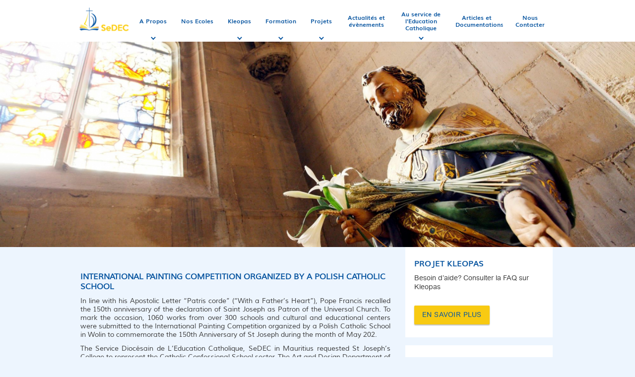

--- FILE ---
content_type: text/html; charset=UTF-8
request_url: https://sedec.mu/evenements/international-painting-competition-organized-polish-catholic-school
body_size: 12001
content:
<!DOCTYPE html>
<html  lang="fr" dir="ltr">
  <head>
    <meta charset="utf-8" />
<script>(function(i,s,o,g,r,a,m){i["GoogleAnalyticsObject"]=r;i[r]=i[r]||function(){(i[r].q=i[r].q||[]).push(arguments)},i[r].l=1*new Date();a=s.createElement(o),m=s.getElementsByTagName(o)[0];a.async=1;a.src=g;m.parentNode.insertBefore(a,m)})(window,document,"script","https://www.google-analytics.com/analytics.js","ga");ga("create", "UA-143153780-1", {"cookieDomain":"auto"});ga("set", "anonymizeIp", true);ga("send", "pageview");</script>
<meta name="Generator" content="Drupal 8 (https://www.drupal.org)" />
<meta name="MobileOptimized" content="width" />
<meta name="HandheldFriendly" content="true" />
<meta name="viewport" content="width=device-width, initial-scale=1.0" />
<link rel="shortcut icon" href="/sites/default/files/favicon.png" type="image/png" />
<link rel="canonical" href="/evenements/international-painting-competition-organized-polish-catholic-school" />
<link rel="shortlink" href="/node/410" />
<link rel="revision" href="/evenements/international-painting-competition-organized-polish-catholic-school" />

    <title>International Painting Competition organized by a Polish Catholic School | Sedec</title>
    <style media="all">
@import url("/libraries/slick/slick/slick.css?sru50l");
@import url("/libraries/superfish/css/superfish.css?sru50l");
@import url("/core/modules/system/css/components/align.module.css?sru50l");
@import url("/core/modules/system/css/components/fieldgroup.module.css?sru50l");
@import url("/core/modules/system/css/components/container-inline.module.css?sru50l");
@import url("/core/modules/system/css/components/clearfix.module.css?sru50l");
@import url("/core/modules/system/css/components/details.module.css?sru50l");
@import url("/core/modules/system/css/components/hidden.module.css?sru50l");
@import url("/core/modules/system/css/components/item-list.module.css?sru50l");
@import url("/core/modules/system/css/components/js.module.css?sru50l");
@import url("/core/modules/system/css/components/nowrap.module.css?sru50l");
@import url("/core/modules/system/css/components/position-container.module.css?sru50l");
@import url("/core/modules/system/css/components/progress.module.css?sru50l");
@import url("/core/modules/system/css/components/reset-appearance.module.css?sru50l");
@import url("/core/modules/system/css/components/resize.module.css?sru50l");
@import url("/core/modules/system/css/components/sticky-header.module.css?sru50l");
@import url("/core/modules/system/css/components/system-status-counter.css?sru50l");
@import url("/core/modules/system/css/components/system-status-report-counters.css?sru50l");
@import url("/core/modules/system/css/components/system-status-report-general-info.css?sru50l");
@import url("/core/modules/system/css/components/tablesort.module.css?sru50l");
@import url("/core/modules/system/css/components/tree-child.module.css?sru50l");
@import url("/libraries/mmenu/main/src/css/jquery.mmenu.all.css?sru50l");
@import url("/libraries/mmenu/icomoon/icomoon.css?sru50l");
@import url("/modules/contrib/mmenu/themes/mm-basic/styles/mm-basic.css?sru50l");
@import url("/modules/contrib/mmenu/themes/mm-fresh/styles/mm-fresh.css?sru50l");
@import url("/core/assets/vendor/jquery.ui/themes/base/core.css?sru50l");
@import url("/core/assets/vendor/jquery.ui/themes/base/button.css?sru50l");
@import url("/core/assets/vendor/jquery.ui/themes/base/resizable.css?sru50l");
@import url("/core/assets/vendor/jquery.ui/themes/base/dialog.css?sru50l");
@import url("/modules/contrib/varbase_heroslider_media/css/varbase_hero_slider_media.style.css?sru50l");
@import url("/core/modules/views/css/views.module.css?sru50l");
</style>
<style media="all">
@import url("/modules/contrib/anchor_link/css/anchor_link.css?sru50l");
@import url("/core/assets/vendor/jquery.ui/themes/base/theme.css?sru50l");
</style>
<link rel="stylesheet" href="https://fonts.googleapis.com/icon?family=Material+Icons" media="all" />
<style media="all">
@import url("/modules/contrib/varbase_media/css/varbase_media.common.css?sru50l");
@import url("/modules/contrib/extlink/extlink.css?sru50l");
@import url("/modules/contrib/webform/modules/webform_bootstrap/css/webform_bootstrap.css?sru50l");
@import url("/core/modules/layout_discovery/layouts/onecol/onecol.css?sru50l");
@import url("/libraries/superfish/style/blue/blue.css?sru50l");
</style>
<style media="all">
@import url("/themes/custom/sedec/css/base/bootstrap.base.css?sru50l");
@import url("/themes/custom/sedec/css/base/vartheme.base.css?sru50l");
@import url("/themes/custom/sedec/css/base/sedec.base.css?sru50l");
@import url("/themes/contrib/vartheme/css/layout/edge2edge.layout.css?sru50l");
@import url("/themes/contrib/vartheme/css/layout/equal-height.layout.css?sru50l");
@import url("/themes/contrib/vartheme/bootstrap-no-spacing/css/bootstrap-no-spacing.css?sru50l");
@import url("/themes/custom/sedec/css/layout/sedec.layout.css?sru50l");
@import url("/themes/contrib/vartheme/css/component/ajax.component.css?sru50l");
@import url("/themes/contrib/vartheme/css/component/alert.component.css?sru50l");
@import url("/themes/contrib/vartheme/css/component/field.component.css?sru50l");
@import url("/themes/contrib/vartheme/css/component/file.component.css?sru50l");
@import url("/themes/contrib/vartheme/css/component/filter.component.css?sru50l");
@import url("/themes/contrib/vartheme/css/component/form.component.css?sru50l");
@import url("/themes/contrib/vartheme/css/component/icon.component.css?sru50l");
@import url("/themes/contrib/vartheme/css/component/navbar.component.css?sru50l");
@import url("/themes/contrib/vartheme/css/component/node.component.css?sru50l");
@import url("/themes/contrib/vartheme/css/component/panel.component.css?sru50l");
@import url("/themes/contrib/vartheme/css/component/progress-bar.component.css?sru50l");
@import url("/themes/contrib/vartheme/css/component/table-drag.component.css?sru50l");
@import url("/themes/contrib/vartheme/css/component/tabs.component.css?sru50l");
@import url("/themes/contrib/vartheme/css/component/toolbar.component.css?sru50l");
@import url("/themes/contrib/vartheme/css/component/autocomplete.component.css?sru50l");
@import url("/themes/contrib/vartheme/css/component/navbar.admin.component.css?sru50l");
@import url("/themes/contrib/vartheme/css/component/bs-callouts.component.css?sru50l");
@import url("/themes/contrib/vartheme/css/component/vb-tags.component.css?sru50l");
@import url("/themes/contrib/vartheme/css/component/card.component.css?sru50l");
@import url("/themes/contrib/vartheme/css/component/outside-in.component.css?sru50l");
@import url("/themes/custom/sedec/css/component/sedec.component.css?sru50l");
@import url("/themes/contrib/vartheme/bootstrap-print/css/bootstrap-print.css?sru50l");
@import url("/themes/contrib/vartheme/bootstrap-print/css/bootstrap-print-sm.css?sru50l");
@import url("/themes/contrib/vartheme/css/theme/betterlogin.theme.css?sru50l");
</style>
<style media="all">
@import url("/themes/custom/sedec/css/theme/header.theme.css?sru50l");
@import url("/themes/custom/sedec/css/theme/content.theme.css?sru50l");
@import url("/themes/custom/sedec/css/theme/footer.theme.css?sru50l");
@import url("/themes/custom/sedec/css/theme/vbp-colors.theme.css?sru50l");
</style>

    <link rel="stylesheet" href="https://cdnjs.cloudflare.com/ajax/libs/fancybox/3.4.1/jquery.fancybox.min.css" />
        
<!--[if lte IE 8]>
<script src="/core/assets/vendor/html5shiv/html5shiv.min.js?v=3.7.3"></script>
<![endif]-->

  </head>
  <body class="not-front path-node page-node-type-events has-glyphicons">
    <a href="#main-content" class="visually-hidden focusable skip-link">
      Aller au contenu principal
    </a>
    
      <div class="dialog-off-canvas-main-canvas" data-off-canvas-main-canvas>
    
	          <header class="navbar navbar-default container-fluid header-margin" id="navbar" role="banner">
            <div class="navbar-header">
        <a href="#mmenu_left" id="mmopen" >Open</a>
          <div class="region region-navigation">
    <section id="block-mainnavigation" class="block block-superfish block-superfishmain clearfix">
  
    

      
<ul id="superfish-main" class="menu sf-menu sf-main sf-horizontal sf-style-blue">
  
<li id="main-menu-link-contentcc083930-51d3-4e17-b83e-993bd9023f40"
     class="sf-depth-1 sf-no-children"><a href="/index.php/" target="_self" class="sf-depth-1">Accueil</a></li><li id="main-menu-link-contenta19b21a4-a71c-4282-8f44-3af04ccfcc53"
     class="sf-depth-1 menuparent"><span target="_self" class="sf-depth-1 menuparent">A Propos</span><ul><li id="main-menu-link-contentafdeb2f0-91b8-4643-bff0-f921ab724736"
     class="sf-depth-2 sf-no-children"><a href="/index.php/le_sedec" target="_self" class="sf-depth-2">Le SeDEC</a></li><li id="main-menu-link-contentbcb9c006-e4fb-48f7-a5f7-1f470e873c35"
     class="sf-depth-2 sf-no-children"><a href="/index.php/lengagement-de-leglise-catholique-dans-leducation" class="sf-depth-2">L&#039;église catholique dans l&#039;éducation</a></li><li id="main-menu-link-contentdb450c43-a8a4-4752-8bb9-e4f23915c399"
     class="sf-depth-2 sf-no-children"><a href="/index.php/breve-chronologie" class="sf-depth-2">Brève chronologie</a></li><li id="main-menu-link-contentfb1e0280-d7ec-4ff1-9e2c-f4eb697f552e"
     class="sf-depth-2 sf-no-children"><a href="/index.php/leducation-catholique-lile-maurice-en-quelques-chiffres" class="sf-depth-2">Quelques Chiffres</a></li><li id="main-menu-link-content0366d8f3-3ebd-4105-995a-7f60e4d89be0"
     class="sf-depth-2 sf-no-children"><a href="/index.php/nos-partenaires" class="sf-depth-2">Nos Partenaires</a></li></ul></li><li id="main-menu-link-content85dd4230-0fcd-48b4-8fbb-b8d412752d5d"
     class="sf-depth-1 sf-no-children"><a href="/index.php/ecoles-primaires-et-secondaires-catholiques" class="sf-depth-1">Nos Ecoles</a></li><li id="main-menu-link-contentdec5e5e3-40f6-4eac-9673-366ba2470bc7"
     class="sf-depth-1 menuparent"><span target="_self" class="sf-depth-1 menuparent">Kleopas</span><ul><li id="main-menu-link-content95ef1de0-572c-404e-9e0b-58bb8cc01f3e"
     class="sf-depth-2 sf-no-children"><a href="/index.php/un-nouveau-souffle" class="sf-depth-2">Kleopas dans l&#039;école Catholique</a></li><li id="main-menu-link-content6007a5d9-74a8-41ce-9fe3-81eb06aa4b1d"
     class="sf-depth-2 sf-no-children"><a href="/index.php/leglise-catholique-et-kleopas" class="sf-depth-2">L&#039;église Catholique et Kleopas</a></li><li id="main-menu-link-content8644fb42-3634-4307-b6cc-714e15476556"
     class="sf-depth-2 menuparent"><span class="sf-depth-2 menuparent">Les chantiers de l&#039;Education Catholique avec Kleopas</span><ul><li id="main-menu-link-content3f93b2fa-23e5-4ff2-aa27-35a7b68114e7"
     class="sf-depth-3 sf-no-children"><a href="/index.php/la-charte-de-leducation-catholique" class="sf-depth-3">Charte de l&#039;éducation Catholique</a></li><li id="main-menu-link-contente70e8786-518a-4404-b21e-0f1db3f5187d"
     class="sf-depth-3 sf-no-children"><a href="/index.php/pastorale-scolaire" class="sf-depth-3">Pastorale Scolaire</a></li><li id="main-menu-link-contentae2fa4cd-7171-4b31-b3a8-20e37e86adab"
     class="sf-depth-3 sf-no-children"><a href="/index.php/religious-education-et-intercultural-education" class="sf-depth-3">RE &amp; IE</a></li></ul></li></ul></li><li id="main-menu-link-content039c9b1e-56a0-4f62-bb1b-cd3db95247c5"
     class="sf-depth-1 menuparent"><span target="_self" class="sf-depth-1 menuparent">Formation</span><ul><li id="main-menu-link-content88f2f402-27c3-4429-93fd-437b699d7cee"
     class="sf-depth-2 sf-no-children"><a href="/index.php/lenseignement-religieux-et-leducation-linterculturalite" class="sf-depth-2">Enseignement religieux et l’éducation à l’interculturalité</a></li><li id="main-menu-link-content936d3767-d605-4303-a0fa-da8c95241b83"
     class="sf-depth-2 sf-no-children"><a href="/index.php/formations-en-pastorale-scolaire" target="_self" class="sf-depth-2">Pastorale Scolaire</a></li><li id="main-menu-link-contentf26aa34a-e161-4aee-bdc3-e8b0c334e257"
     class="sf-depth-2 sf-no-children"><a href="/index.php/pedagogie-et-didactique" class="sf-depth-2">Pédagogique et Didactique</a></li></ul></li><li id="main-menu-link-content3faca709-15a6-4988-9e6d-56b0b76610a8"
     class="sf-depth-1 menuparent"><span target="_self" class="sf-depth-1 menuparent">Projets</span><ul><li id="main-menu-link-content6bf7a4f3-9d37-4f0a-85d4-20556704d92d"
     class="sf-depth-2 sf-no-children"><a href="/index.php/les-amis-de-zippy" class="sf-depth-2">Les Amis de Zippy</a></li><li id="main-menu-link-content28b08e9f-a68d-4791-8922-1067abcc2fc8"
     class="sf-depth-2 sf-no-children"><a href="/index.php/centres-decoute-au-sein-de-certains-colleges-lile-maurice" class="sf-depth-2">Centres d&#039;écoute</a></li><li id="main-menu-link-contenta5469b29-a308-440c-a4cc-571390baef8a"
     class="sf-depth-2 sf-no-children"><a href="https://sedec.mu/action-education-enhacement" class="sf-depth-2 sf-external" title="AEE">Action For Education Enhancement</a></li><li id="main-menu-link-contentbb465936-5ef8-4171-9961-a4a60d9cefee"
     class="sf-depth-2 sf-no-children"><a href="/index.php/education-laffectivite-et-la-sexualite" class="sf-depth-2">Education à l’Affectivité et à la Sexualité</a></li></ul></li><li id="main-menu-link-contente5020180-f4eb-4bb6-9692-4c066544a209"
     class="sf-depth-1 sf-no-children"><a href="/index.php/actualites-et-evenements" target="_self" class="sf-depth-1">Actualités et évènements</a></li><li id="main-menu-link-contentad653742-e67e-47b9-9c39-8f8a08fa9be8"
     class="sf-depth-1 menuparent"><span target="_self" class="sf-depth-1 menuparent">Au service de l&#039;Education Catholique</span><ul><li id="main-menu-link-contentabc1569d-9bec-446d-8eab-5636a23fac20"
     class="sf-depth-2 sf-no-children"><a href="/index.php/songez-vous-une-carriere-denseignante" class="sf-depth-2">Primaire</a></li><li id="main-menu-link-contentc15e9820-c8a2-41d3-be20-ba463def1df5"
     class="sf-depth-2 sf-no-children"><a href="/index.php/secondaire" class="sf-depth-2">Secondaire</a></li></ul></li><li id="main-menu-link-contente88aa1ab-dfc1-47f4-aaa2-74460ad860cb"
     class="sf-depth-1 sf-no-children"><a href="/index.php/articles-et-documentations-0" class="sf-depth-1">Articles et Documentations</a></li><li id="main-menu-link-content03690483-fa76-4ae2-9055-6083c3627636"
     class="sf-depth-1 sf-no-children"><a href="/index.php/nous-contacter" target="_self" class="sf-depth-1">Nous Contacter</a></li>
</ul>

  </section>


  </div>

                      </div>
                      </header>
  
<div class="visible-print-block header-print page-header">
  <div class="container-fluid">
    <div class="row">
      <div class="col-sm-12">
                          <img class="logo pull-left visible-print-inline-block" src="/themes/custom/sedec/logo-print.png" />
              </div>
    </div>
  </div>
</div>

  <div role="main" class="main-container container-fluid js-quickedit-main-content">
    <div class="row">

                              <div class="col-sm-12" role="heading">
              <div class="region region-header">
    
<section class="views-element-container block block-views block-views-blockvarbase-heroslider-media-block-1 clearfix" id="block-views-block-varbase-heroslider-media-block-1">
  
    

      <div class="form-group"><div class="varbase-heroslider-media view view-varbase-heroslider-media view-id-varbase_heroslider_media view-display-id-block_1 js-view-dom-id-ec119dbe20ee69bfb3a99a01b219ea880cabd8a081080e4586e54b29962d640f">
  
    
      
      <div class="view-content">
          <div class="views-row"><div class="views-field views-field-field-media-single"><div class="field-content"><div class="media media-image view-mode-banner-1440-x-552-">
      
      <div class="field field--name-field-image field--type-image field--label-hidden field--items">
              <div class="field--item">    <picture>
                <!--[if IE 9]><video style="display: none;"><![endif]-->
              <source srcset="/sites/default/files/styles/banner_1440_x_552_/public/2021-07/st_joseph_in_grotto-56a106335f9b58eba4b6d2ec.jpg?h=854a7be2&amp;itok=d3tMTF1M 1440w" media="all and (min-width: 1200px)" type="image/jpeg" sizes="100vw"/>
              <source srcset="/sites/default/files/styles/banner_1440_x_552_/public/2021-07/st_joseph_in_grotto-56a106335f9b58eba4b6d2ec.jpg?h=854a7be2&amp;itok=d3tMTF1M 1440w" media="all and (max-width: 1199px)" type="image/jpeg" sizes="100vw"/>
            <!--[if IE 9]></video><![endif]-->
            <img src="/sites/default/files/styles/banner_1440_x_552_/public/2021-07/st_joseph_in_grotto-56a106335f9b58eba4b6d2ec.jpg?h=854a7be2&amp;itok=d3tMTF1M" alt="St Joseph" class="img-responsive" />

  </picture>

</div>
          </div>
  
  </div>
</div></div></div>

    </div>
  
          </div>
</div>

  </section>


  </div>

          </div>
                     
            
                  <section class="col-sm-6 col-sm-offset-1">

                
                
                
                
                <div class="container-content">
                          <a id="main-content"></a>
                <div class="region region-content">
        <div class="layout layout--onecol">
    <div  class="layout__region layout__region--content">
      
            <div class="field field--name-node-title field--type-ds field--label-hidden field--item"><h2>
  International Painting Competition organized by a Polish Catholic School
</h2>
</div>
      
            <div class="field field--name-body field--type-text-with-summary field--label-hidden field--item"><p style="margin:0cm 0cm 8pt"><span style="line-height:107%">In line with his Apostolic Letter “Patris corde” (“With a Father’s Heart”), Pope Francis recalled the 150th anniversary of the declaration of Saint Joseph as Patron of the Universal Church. To mark the occasion, 1060 works from over 300 schools and cultural and educational centers were submitted to the International Painting Competition organized by a Polish Catholic School in Wolin to commemorate the 150th Anniversary of St Joseph during the month of May 202.</span></p>
<p style="margin:0cm 0cm 8pt"><span style="line-height:107%">The Service Diocésain de L’Education Catholique, SeDEC in Mauritius requested St Joseph’s College to represent the Catholic Confessional School sector. The Art and Design Department of St Joseph’s College thus initiated and successfully monitored necessary action to this end despite the school lock down due to Covid Pandemic.</span></p>
<p><img alt="collage " data-entity-type="file" data-entity-uuid="e71100bc-773d-4805-9088-b6f8e33bae04" height="952" src="/sites/default/files/content-images/BeFunky-collage.jpg" width="948" class="align-center" /><br /></p><p style="margin:0cm 0cm 8pt"><span style="line-height:107%">The Management of St Joseph’ College is pleased to announce that four Paintings of students at St Joseph’s College (among which one ranking First in the category over sixteen) were honored at this International Painting Competition organized. The lucky Winners from St Joseph’s College are; </span></p>
<p style="margin:0cm 0cm 8pt"> </p>
<p style="margin:0cm 0cm 8pt"><span style="line-height:107%"><strong>GR 6 over 16 yrs   </strong> </span></p>
<p style="margin:0cm 0cm 8pt"><span style="line-height:107%">1st Prize -  Killian Louis Genevieve         </span></p>
<p style="margin:0cm 0cm 8pt"><span style="line-height:107%">2nd Prize  -Akhilesh Mohindee </span></p>
<p style="margin:0cm 0cm 8pt"> </p>
<p style="margin:0cm 0cm 8pt"><span style="line-height:107%"><strong>GR 5 14-15 yrs</strong>     </span></p>
<p style="margin:0cm 0cm 8pt"><span style="line-height:107%">2nd Prize -  Jean Mathieu Duverge </span></p>
<p style="margin:0cm 0cm 8pt"><span style="line-height:107%"> Runner- up -  Harsh Gobardhan  </span></p>
<p style="margin:0cm 0cm 8pt"> </p>
<p style="margin:0cm 0cm 8pt"><span style="line-height:107%">It is also to be noted that participants from some 36 countries submitted entries in the three different categories. All participants received a Certificate and all Winners, in addition to the certificate are to receive interesting prizes shortly.  </span></p>
<p style="margin:0cm 0cm 8pt"><span style="line-height:107%">Congratulations to the winners and all participants of the competition!</span></p>
<p><img alt="Participants" data-entity-type="file" data-entity-uuid="33dff8ad-692f-4736-a3a5-57fb216d83d1" height="738" src="/sites/default/files/content-images/sjo.jpg" width="983" class="align-center" /></p><p> </p>
</div>
      
    </div>
  </div>



  </div>


              
                    </div>
      </section>

                              <aside class="col-sm-3" role="complementary">
              <div class="region region-sidebar-second">
    <section id="block-projectkleopas-side" class="block block-block-content block-block-contenta21f9f5c-575d-4b36-930f-90faf968a071 clearfix">
  
      <h2 class="block-title">Projet Kleopas</h2>
    

      
            <div class="field field--name-body field--type-text-with-summary field--label-hidden field--item"><p>Besoin d’aide? Consulter la FAQ sur Kleopas</p>
<p><a class="btn-more" href="/faqs">EN SAVOIR PLUS</a></p>
</div>
      
  </section>

<section class="simplenews-subscriptions-block-ff2baecd-71a5-4368-9dce-42659097b53d simplenews-subscriber-form newsletter-subscription-aside-block block block-simplenews block-simplenews-subscription-block clearfix" data-drupal-selector="simplenews-subscriptions-block-ff2baecd-71a5-4368-9dce-42659097b53d" id="block-newsletter-subscription-aside">
  
      <h2 class="block-title">NEWSLETTER</h2>
    

      <form action="/evenements/international-painting-competition-organized-polish-catholic-school" method="post" id="simplenews-subscriptions-block-ff2baecd-71a5-4368-9dce-42659097b53d" accept-charset="UTF-8">
  <div class="field--type-simplenews-subscription field--name-subscriptions field--widget-simplenews-subscription-select form-group js-form-wrapper form-wrapper" data-drupal-selector="edit-subscriptions-wrapper" id="edit-subscriptions-wrapper"></div>
<div id="edit-message" class="form-item js-form-item form-type-item js-form-type-item form-item-message js-form-item-message form-no-label form-group">
  
  
  Abonnez-vous à notre newsletter pour suivre le SEDEC

  
  
  </div>
<input autocomplete="off" data-drupal-selector="form-ehs5jntiw0oetm3rdof6xpgg1eied6nzcupr6ew7my" type="hidden" name="form_build_id" value="form-_eHs5JNtIW0OEtM3RdOF6xPGg1eiEd6nzCUPR6eW7mY" /><input data-drupal-selector="edit-simplenews-subscriptions-block-ff2baecd-71a5-4368-9dce-42659097b53d" type="hidden" name="form_id" value="simplenews_subscriptions_block_ff2baecd-71a5-4368-9dce-42659097b53d" /><div class="field--type-email field--name-mail field--widget-email-default form-group js-form-wrapper form-wrapper" data-drupal-selector="edit-mail-wrapper" id="edit-mail-wrapper">      <div class="form-item js-form-item form-type-email js-form-type-email form-item-mail-0-value js-form-item-mail-0-value form-group">
      <label for="edit-mail-0-value" class="control-label js-form-required form-required">Email</label>
  
  
  <input data-drupal-selector="edit-mail-0-value" aria-describedby="edit-mail-0-value--description" class="form-email required form-control" type="email" id="edit-mail-0-value" name="mail[0][value]" value="" size="60" maxlength="254" placeholder="" required="required" aria-required="true" />

  
  
      <div id="edit-mail-0-value--description" class="description help-block">
      The subscriber's email address.
    </div>
  </div>

  </div>
<div data-drupal-selector="edit-actions" class="form-actions form-group js-form-wrapper form-wrapper" id="edit-actions"><button data-drupal-selector="edit-subscribe" class="button js-form-submit form-submit btn-default btn" type="submit" id="edit-subscribe" name="op" value="S&#039;abonner">S'abonner</button></div>

</form>

  </section>

<section class="views-element-container block block-views block-views-blockevents-events-block-aside clearfix" id="block-views-block-events-events-block-aside">
  
      <h2 class="block-title">Actualités et évènements</h2>
    

      <div class="form-group"><div class="view view-events view-id-events view-display-id-events_block_aside js-view-dom-id-b5881ab334905ecd6a76d67fe3ed0b8cac0e49888fbd9fe6e1581eae4f0559ef">
  
    
      
      <div class="view-content">
      <div id="views-bootstrap-events-events-block-aside"  class="grid views-view-grid vertical">
      <div class="row">
              <div class="col col-xs-12 col-sm-12 col-md-12 col-lg-12 ">
                      <div class="views-field views-field-nothing"><span class="field-content"><h4><time datetime="01Z">29 aoû 2025</time>
 </h4>
<h3><a href="/evenements/parlons-en" hreflang="fr">Parlons-en</a></h3>
<div class="row">
   <div class="col-xs-5">
     <div class="item-image">
         <a href="https://sedec.mu/evenements/parlons-en"><div class="media media-image view-mode-thumbnail-1-108-x-68-">
      
      <div class="field field--name-field-image field--type-image field--label-hidden field--items">
              <div class="field--item">  <img src="/sites/default/files/styles/thumbnail_1_108_x_68_/public/2021-03/101255232_116591103406084_7523347015284031488_n.png?itok=LqO4pvup" width="108" height="68" alt="aihd" class="img-responsive" />


</div>
          </div>
  
  </div>
</a>
     </div>
   </div>
   <div class="col-xs-7">
     <div class="item-body">
            <p>conférence organisée par KONEKTE sur les comportements suicidaires chez les adolescents, animée par Dre Émilie Rivet.</p>
 
     </div>
   </div>
</div></span></div>
                      <div class="views-field views-field-nothing"><span class="field-content"><h4><time datetime="10Z">08 juil 2025</time>
 </h4>
<h3><a href="/evenements/konekte" hreflang="fr">Konekte</a></h3>
<div class="row">
   <div class="col-xs-5">
     <div class="item-image">
         <a href="https://sedec.mu/evenements/konekte"><div class="media media-image view-mode-thumbnail-1-108-x-68-">
      
      <div class="field field--name-field-image field--type-image field--label-hidden field--items">
              <div class="field--item">  <img src="/sites/default/files/styles/thumbnail_1_108_x_68_/public/2020-02/img_e1550.jpg?itok=YseMQqNj" width="108" height="68" alt="SEQB" class="img-responsive" />


</div>
          </div>
  
  </div>
</a>
     </div>
   </div>
   <div class="col-xs-7">
     <div class="item-body">
            <p>Sessions gratuites pour les élèves SC/HSC afin de les aider à mieux gérer le stress lié aux examens</p>
 
     </div>
   </div>
</div></span></div>
                  </div>

                  <div class="clearfix visible-xs-block"></div>
        
                  <div class="clearfix visible-sm-block"></div>
        
                  <div class="clearfix visible-md-block"></div>
        
                  <div class="clearfix visible-lg-block"></div>
                  </div>
  </div>

    </div>
  
          </div>
</div>

  </section>

<section class="views-element-container block block-views block-views-blockliens-utiles-block-1 clearfix" id="block-views-block-liens-utiles-block-1">
  
      <h2 class="block-title">Liens utiles</h2>
    

      <div class="form-group"><div class="view view-liens-utiles view-id-liens_utiles view-display-id-block_1 js-view-dom-id-e8e5d03188f4de1cc6e3cc9cbf86312f05f4e8e56ee462aa53f5c9b35373872c">
  
    
      
      <div class="view-content">
          <div class="views-row"><div class="views-field views-field-title"><p class="field-content"><a href="http://www.unesco.org/education/pdf/pdf_l_e.htm" target="_blank">UNESCO documents on education </a></p></div></div>
    <div class="views-row"><div class="views-field views-field-title"><p class="field-content"><a href="http://www.unesco.org/education/pdf/34_72.pdf" target="_blank">The 1989 UN Convention on the Rights of the Child   </a></p></div></div>
    <div class="views-row"><div class="views-field views-field-title"><p class="field-content"><a href="https://bice.org/app/uploads/2014/10/unesco_world_declaration_on_education_for_…" target="_blank">The 1990 World Declaration on Education for All </a></p></div></div>
    <div class="views-row"><div class="views-field views-field-title"><p class="field-content"><a href="https://www.dioceseportlouis.org/" target="_blank">Diocèse de Port-Louis</a></p></div></div>
    <div class="views-row"><div class="views-field views-field-title"><p class="field-content"><a href="https://www.questia.com/" target="_blank">Online library and writing tools.</a></p></div></div>

    </div>
  
          </div>
</div>

  </section>

<section id="block-login" class="block block-block-content block-block-content68578699-cb6f-4d0b-9e22-9814b433c43f clearfix">
  
      <h2 class="block-title">Login</h2>
    

      
            <div class="field field--name-body field--type-text-with-summary field--label-hidden field--item"><p>Nous sommes connectés à Office 365.</p>
<p>Cliquez ci-dessous pour vous logger.</p>
<p><a href="https://portal.office.com" target="_blank"><img alt="Office 365" data-entity-type="file" data-entity-uuid="961043a2-67fc-483a-bb50-b0b694ad90d0" height="140" src="/sites/default/files/content-images/microsoft-office-365-logo-2016-100727915-large.jpg" width="214" /></a></p>
<hr /><p>Réservé au personnel de l'éducation Catholique</p>
<p><a href="http://server/sess_web/client/esslite/" target="_blank"><img alt="Sicorax" data-entity-type="file" data-entity-uuid="8987b8a4-a826-4038-a184-fdf21a403a4c" height="96" src="/sites/default/files/content-images/sicorax.jpg" width="320" /></a></p>
</div>
      
  </section>


  </div>

          </aside>
                  </div>
  </div>
  <div id="reponse-modal"  class="modal fade">
		<div class="modal-dialog" role="document">
	    <div class="modal-content">
        <div class="modal-body">
        </div>
	    </div><!-- /.modal-content -->
	  </div><!-- /.modal-dialog -->
  </div>
  <div class="modal fade" tabindex="-1" role="dialog" id="pdf-modal">
  <div class="modal-dialog" role="document">
    <div class="modal-content">
      <div class="modal-body">
        <iframe class="embed-responsive-item" frameborder="0"></iframe>
      </div>
    </div><!-- /.modal-content -->
  </div><!-- /.modal-dialog -->
</div><!-- /.modal -->

    <div class="footer-top-wrapper">
      <div class="region region-footer-top">
        <section id="block-nouscontacter" class="contextual-region settings-tray-editable block block-block-content block-block-contentea773340-35b6-43ee-af98-f0a942b94c56 clearfix">

          <div class="field field--type-text-with-summary field--label-hidden field--item">
            <div style="display:inline-block">
              <img alt="Logo" class="logo" data-entity-type="file" data-entity-uuid="" src="/themes/custom/sedec/logo.png">
            </div>
          <div style="display:inline-block" class="contact-bloc">
            <h2>Nous Contacter</h2>
            <div class="location"><p>1 Celicourt Antelme Street, Rose-Hill, Republic of Mauritius</p></div>
            <div class="phone"><p>464-3832, 465-6694, 465-0926</p></div>
            <div class="fax"><p>465-4289</p></div>
            <div class="mail"><p><a href="mailto:communication@sedec.mu">communication@sedec.mu</a></p></div>
          </div>
                  </div>

      </section>
    </div>
  </div>





  </div>

    <nav id="mmenu_left" class="mmenu-nav clearfix">
    <ul>
                                                                        <ul><li class="mmenu-block-wrap"><span><ul class="mmenu-mm-list-level-1"><li class=""><a href="/" class="mmenu-mm-list "><i class="icon-home"></i><span class="mmenu-block-title">Accueil</span></a></li><li class=""><a href="" class="mmenu-mm-list "><i class="icon-home"></i><span class="mmenu-block-title">A Propos</span></a><ul class="mmenu-mm-list-level-2"><li class="mmenu-mm-list-path-le_sedec"><a href="/le_sedec" class="mmenu-mm-list "><i class="icon-list2"></i><span class="mmenu-block-title">Le SeDEC</span></a></li><li class="mmenu-mm-list-path-lengagement-de-leglise-catholique-dans-leducation"><a href="/lengagement-de-leglise-catholique-dans-leducation" class="mmenu-mm-list "><i class="icon-list2"></i><span class="mmenu-block-title">L'église catholique dans l'éducation</span></a></li><li class="mmenu-mm-list-path-breve-chronologie"><a href="/breve-chronologie" class="mmenu-mm-list "><i class="icon-list2"></i><span class="mmenu-block-title">Brève chronologie</span></a></li><li class="mmenu-mm-list-path-leducation-catholique-lile-maurice-en-quelques-chiffres"><a href="/leducation-catholique-lile-maurice-en-quelques-chiffres" class="mmenu-mm-list "><i class="icon-list2"></i><span class="mmenu-block-title">Quelques Chiffres</span></a></li><li class="mmenu-mm-list-path-nos-partenaires"><a href="/nos-partenaires" class="mmenu-mm-list "><i class="icon-list2"></i><span class="mmenu-block-title">Nos Partenaires</span></a></li></ul></li><li class="mmenu-mm-list-path-ecoles-primaires-et-secondaires-catholiques"><a href="/ecoles-primaires-et-secondaires-catholiques" class="mmenu-mm-list "><i class="icon-list2"></i><span class="mmenu-block-title">Nos Ecoles</span></a></li><li class=""><a href="" class="mmenu-mm-list "><i class="icon-home"></i><span class="mmenu-block-title">Kleopas</span></a><ul class="mmenu-mm-list-level-2"><li class="mmenu-mm-list-path-un-nouveau-souffle "><a href="/un-nouveau-souffle" class="mmenu-mm-list "><i class="icon-list2"></i><span class="mmenu-block-title">Kleopas dans l'école Catholique</span></a></li><li class="mmenu-mm-list-path-leglise-catholique-et-kleopas "><a href="/leglise-catholique-et-kleopas" class="mmenu-mm-list "><i class="icon-list2"></i><span class="mmenu-block-title">L'église Catholique et Kleopas</span></a></li><li class=""><a href="" class="mmenu-mm-list "><i class="icon-home"></i><span class="mmenu-block-title">Les chantiers de l'Education Catholique avec Kleopas</span></a><ul class="mmenu-mm-list-level-3"><li class="mmenu-mm-list-path-la-charte-de-leducation-catholique"><a href="/la-charte-de-leducation-catholique" class="mmenu-mm-list "><i class="icon-list2"></i><span class="mmenu-block-title">Charte de l'éducation Catholique</span></a></li><li class="mmenu-mm-list-path-pastorale-scolaire"><a href="/pastorale-scolaire" class="mmenu-mm-list "><i class="icon-list2"></i><span class="mmenu-block-title">Pastorale Scolaire</span></a></li><li class="mmenu-mm-list-path-religious-education-et-intercultural-education "><a href="/religious-education-et-intercultural-education" class="mmenu-mm-list "><i class="icon-list2"></i><span class="mmenu-block-title">RE & IE</span></a></li></ul></li></ul></li><li class=""><a href="" class="mmenu-mm-list "><i class="icon-home"></i><span class="mmenu-block-title">Formation</span></a><ul class="mmenu-mm-list-level-2"><li class="mmenu-mm-list-path-lenseignement-religieux-et-leducation-linterculturalite "><a href="/lenseignement-religieux-et-leducation-linterculturalite" class="mmenu-mm-list "><i class="icon-list2"></i><span class="mmenu-block-title">Enseignement religieux et l’éducation à l’interculturalité</span></a></li><li class="mmenu-mm-list-path-formations-en-pastorale-scolaire "><a href="/formations-en-pastorale-scolaire" class="mmenu-mm-list "><i class="icon-list2"></i><span class="mmenu-block-title">Pastorale Scolaire</span></a></li><li class="mmenu-mm-list-path-pedagogie-et-didactique"><a href="/pedagogie-et-didactique" class="mmenu-mm-list "><i class="icon-list2"></i><span class="mmenu-block-title">Pédagogique et Didactique</span></a></li></ul></li><li class=""><a href="" class="mmenu-mm-list "><i class="icon-home"></i><span class="mmenu-block-title">Projets</span></a><ul class="mmenu-mm-list-level-2"><li class="mmenu-mm-list-path-les-amis-de-zippy "><a href="/les-amis-de-zippy" class="mmenu-mm-list "><i class="icon-list2"></i><span class="mmenu-block-title">Les Amis de Zippy</span></a></li><li class="mmenu-mm-list-path-centres-decoute-au-sein-de-certains-colleges-lile-maurice"><a href="/centres-decoute-au-sein-de-certains-colleges-lile-maurice" class="mmenu-mm-list "><i class="icon-list2"></i><span class="mmenu-block-title">Centres d'écoute</span></a></li><li class="mmenu-mm-list-path-https:--sedec.mu-action-education-enhacement "><a href="https://sedec.mu/action-education-enhacement" class="mmenu-mm-list "><i class="icon-list2"></i><span class="mmenu-block-title">Action For Education Enhancement</span></a></li><li class="mmenu-mm-list-path-education-laffectivite-et-la-sexualite"><a href="/education-laffectivite-et-la-sexualite" class="mmenu-mm-list "><i class="icon-list2"></i><span class="mmenu-block-title">Education à l’Affectivité et à la Sexualité</span></a></li></ul></li><li class="mmenu-mm-list-path-actualites-et-evenements"><a href="/actualites-et-evenements" class="mmenu-mm-list "><i class="icon-list2"></i><span class="mmenu-block-title">Actualités et évènements</span></a></li><li class=""><a href="" class="mmenu-mm-list "><i class="icon-home"></i><span class="mmenu-block-title">Au service de l'Education Catholique</span></a><ul class="mmenu-mm-list-level-2"><li class="mmenu-mm-list-path-songez-vous-une-carriere-denseignante "><a href="/songez-vous-une-carriere-denseignante" class="mmenu-mm-list "><i class="icon-list2"></i><span class="mmenu-block-title">Primaire</span></a></li><li class="mmenu-mm-list-path-secondaire "><a href="/secondaire" class="mmenu-mm-list "><i class="icon-list2"></i><span class="mmenu-block-title">Secondaire</span></a></li></ul></li><li class="mmenu-mm-list-path-articles-et-documentations-0"><a href="/articles-et-documentations-0" class="mmenu-mm-list "><i class="icon-list2"></i><span class="mmenu-block-title">Articles et Documentations</span></a></li><li class="mmenu-mm-list-path-nous-contacter "><a href="/nous-contacter" class="mmenu-mm-list "><i class="icon-list2"></i><span class="mmenu-block-title">Nous Contacter</span></a></li></ul></span></li></ul>
                                        </ul>
</nav>

        <div id="pb_loader" class="show fullscreen">
      <svg class="circular" width="48px" height="48px">
        <circle class="path-bg" cx="24" cy="24" r="22" fill="none" stroke-width="4" stroke="#ffffff"/>
        <circle class="path" cx="24" cy="24" r="22" fill="none" stroke-width="4" stroke-miterlimit="10" stroke="#0855a0"/>
      </svg>
    </div>
    <script type="application/json" data-drupal-selector="drupal-settings-json">{"path":{"baseUrl":"\/","scriptPath":null,"pathPrefix":"","currentPath":"node\/410","currentPathIsAdmin":false,"isFront":false,"currentLanguage":"fr"},"pluralDelimiter":"\u0003","ajaxPageState":{"libraries":"anchor_link\/drupal.anchor_link,bootstrap\/popover,bootstrap\/tooltip,core\/html5shiv,core\/picturefill,extlink\/drupal.extlink,google_analytics\/google_analytics,layout_discovery\/onecol,mmenu\/mmenu.basic_theme,mmenu\/mmenu.default,mmenu\/mmenu.fresh_theme,mmenu\/mmenu.hammer,mmenu\/mmenu.icomoon,mmenu\/mmenu.jquery.hammer,mmenu\/mmenu.main,sedec\/bootstrap-scripts,sedec\/bootstrap-styles,sedec\/global-scripts,sedec\/global-styles,sedec\/vartheme-styles,sedec\/vbp-colors,superfish\/superfish,superfish\/superfish_hoverintent,superfish\/superfish_smallscreen,superfish\/superfish_style_blue,superfish\/superfish_supersubs,superfish\/superfish_supposition,type_style\/material,varbase_heroslider_media\/general-scripts,varbase_heroslider_media\/general-styling,varbase_heroslider_media\/vimeo-player,varbase_heroslider_media\/youtube-player,varbase_media\/common,vartheme\/ajax,vartheme\/alert,vartheme\/autocomplete,vartheme\/betterlogin,vartheme\/bootstrap-no-spacing,vartheme\/bootstrap-print,vartheme\/bootstrap-scripts,vartheme\/bootstrap-styles,vartheme\/bs-callouts,vartheme\/card,vartheme\/edge2edge,vartheme\/equal-height,vartheme\/field,vartheme\/file,vartheme\/filter,vartheme\/form,vartheme\/global-scripts,vartheme\/global-styles,vartheme\/icon,vartheme\/navbar,vartheme\/navbar-admin,vartheme\/node,vartheme\/outside-in,vartheme\/panel,vartheme\/progress-bar,vartheme\/table-drag,vartheme\/tabs,vartheme\/toolbar,vartheme\/vb-tags,vartheme\/vbp-colors,views\/views.module,webform_bootstrap\/webform_bootstrap","theme":"sedec","theme_token":null},"ajaxTrustedUrl":{"form_action_p_pvdeGsVG5zNF_XLGPTvYSKCf43t8qZYSwcfZl2uzM":true},"mmenu":{"mmenu_left":{"enabled":"1","name":"mmenu_left","blocks":[{"plugin_id":"system_menu_block:main","menu_parameters":{"min_depth":"1"},"title":"\u003Cnone\u003E","collapsed":"0","wrap":"1"}],"options":{"classes":"mm-basic","effects":[],"slidingSubmenus":false,"clickOpen":{"open":false,"selector":""},"counters":{"add":true,"update":true},"dragOpen":{"open":true,"pageNode":"body","threshold":100,"maxStartPos":50},"footer":{"add":false,"content":"","title":"Copyright \u00a92018","update":true},"header":{"add":false,"content":"","title":"Sedec","update":true},"labels":{"collapse":false},"offCanvas":{"enabled":true,"modal":false,"moveBackground":true,"position":"left","zposition":"front"},"searchfield":{"add":false,"addTo":"menu","search":false,"placeholder":"Search","noResults":"No results found.","showLinksOnly":true}},"configurations":{"clone":false,"preventTabbing":false,"panelNodetype":"div, ul, ol","transitionDuration":400,"classNames":{"label":"Label","panel":"Panel","selected":"actif","buttonbars":{"buttonbar":"anchors"},"counters":{"counter":"Counter"},"fixedElements":{"fixedTop":"FixedTop","fixedBottom":"FixedBottom"},"footer":{"panelFooter":"Footer"},"header":{"panelHeader":"Header","panelNext":"Next","panelPrev":"Prev"},"labels":{"collapsed":"Collapsed"},"toggles":{"toggle":"Toggle","check":"Check"}},"dragOpen":{"width":{"perc":0.8,"min":140,"max":440},"height":{"perc":0.8,"min":140,"max":880}},"offCanvas":{"menuInjectMethod":"prepend","menuWrapperSelector":"body","pageNodetype":"div","pageSelector":"body \u003E div"}},"custom":[],"title":"Left menu"}},"google_analytics":{"trackOutbound":true,"trackMailto":true,"trackDownload":true,"trackDownloadExtensions":"7z|aac|arc|arj|asf|asx|avi|bin|csv|doc(x|m)?|dot(x|m)?|exe|flv|gif|gz|gzip|hqx|jar|jpe?g|js|mp(2|3|4|e?g)|mov(ie)?|msi|msp|pdf|phps|png|ppt(x|m)?|pot(x|m)?|pps(x|m)?|ppam|sld(x|m)?|thmx|qtm?|ra(m|r)?|sea|sit|tar|tgz|torrent|txt|wav|wma|wmv|wpd|xls(x|m|b)?|xlt(x|m)|xlam|xml|z|zip","trackColorbox":true},"data":{"extlink":{"extTarget":true,"extNofollow":null,"extClass":"0","extLabel":"","extImgClass":false,"extSubdomains":true,"extExclude":"","extInclude":"","extCssExclude":"","extCssExplicit":"","extAlert":false,"extAlertText":"","mailtoClass":"0","mailtoLabel":""}},"bootstrap":{"forms_has_error_value_toggle":1,"popover_enabled":1,"popover_animation":1,"popover_auto_close":1,"popover_container":"body","popover_content":"","popover_delay":"0","popover_html":0,"popover_placement":"right","popover_selector":"","popover_title":"","popover_trigger":"click","popover_trigger_autoclose":1,"tooltip_enabled":1,"tooltip_animation":1,"tooltip_container":"body","tooltip_delay":"0","tooltip_html":0,"tooltip_placement":"auto left","tooltip_selector":"","tooltip_trigger":"hover"},"superfish":{"superfish-main":{"id":"superfish-main","sf":{"delay":"1000","animation":{"opacity":"show","width":"show"},"speed":"fast"},"plugins":{"smallscreen":{"mode":"window_width","expandText":"D\u00e9plier","collapseText":"Replier","title":"Main navigation"},"supposition":true,"supersubs":true}}},"user":{"uid":0,"permissionsHash":"9a37793190d456e5d129601ac5d8fdb7b9542e081efddb0fbe165b903246577d"}}</script>
<script src="/core/assets/vendor/domready/ready.min.js?v=1.0.8"></script>
<script src="/core/assets/vendor/jquery/jquery.min.js?v=3.2.1"></script>
<script src="/core/assets/vendor/underscore/underscore-min.js?v=1.8.3"></script>
<script src="/core/assets/vendor/jquery-once/jquery.once.min.js?v=2.2.0"></script>
<script src="/core/misc/drupalSettingsLoader.js?v=8.6.8"></script>
<script src="/sites/default/files/languages/fr_RbLX6-95P-9cNISI30egZ191XEGOpkwSYo5OuCXJdOs.js?sru50l"></script>
<script src="/core/misc/drupal.js?v=8.6.8"></script>
<script src="/core/misc/drupal.init.js?v=8.6.8"></script>
<script src="/core/assets/vendor/jquery.ui/ui/data-min.js?v=1.12.1"></script>
<script src="/core/assets/vendor/jquery.ui/ui/disable-selection-min.js?v=1.12.1"></script>
<script src="/core/assets/vendor/jquery.ui/ui/form-min.js?v=1.12.1"></script>
<script src="/core/assets/vendor/jquery.ui/ui/labels-min.js?v=1.12.1"></script>
<script src="/core/assets/vendor/jquery.ui/ui/jquery-1-7-min.js?v=1.12.1"></script>
<script src="/core/assets/vendor/jquery.ui/ui/scroll-parent-min.js?v=1.12.1"></script>
<script src="/core/assets/vendor/jquery.ui/ui/tabbable-min.js?v=1.12.1"></script>
<script src="/core/assets/vendor/jquery.ui/ui/unique-id-min.js?v=1.12.1"></script>
<script src="/core/assets/vendor/jquery.ui/ui/version-min.js?v=1.12.1"></script>
<script src="/core/assets/vendor/jquery.ui/ui/focusable-min.js?v=1.12.1"></script>
<script src="/core/assets/vendor/jquery.ui/ui/ie-min.js?v=1.12.1"></script>
<script src="/core/assets/vendor/jquery.ui/ui/keycode-min.js?v=1.12.1"></script>
<script src="/core/assets/vendor/jquery.ui/ui/plugin-min.js?v=1.12.1"></script>
<script src="/core/assets/vendor/jquery.ui/ui/safe-active-element-min.js?v=1.12.1"></script>
<script src="/core/assets/vendor/jquery.ui/ui/safe-blur-min.js?v=1.12.1"></script>
<script src="/core/assets/vendor/jquery.ui/ui/widget-min.js?v=1.12.1"></script>
<script src="/core/assets/vendor/picturefill/picturefill.min.js?v=3.0.1"></script>
<script src="/libraries/slick/slick/slick.min.js?v=1.x"></script>
<script src="/libraries/mmenu/hammer/hammer.js?sru50l"></script>
<script src="/libraries/mmenu/jquery.hammer/jquery.hammer.js?sru50l"></script>
<script src="/libraries/mmenu/main/src/js/jquery.mmenu.min.all.js?sru50l"></script>
<script src="/modules/contrib/mmenu/js/mmenu.js?sru50l"></script>
<script src="/modules/contrib/google_analytics/js/google_analytics.js?v=8.6.8"></script>
<script src="/themes/contrib/bootstrap/js/drupal.bootstrap.js?sru50l"></script>
<script src="/themes/contrib/bootstrap/js/attributes.js?sru50l"></script>
<script src="/themes/contrib/bootstrap/js/theme.js?sru50l"></script>
<script src="/themes/custom/sedec/bootstrap/js/affix.js?sru50l"></script>
<script src="/themes/custom/sedec/bootstrap/js/alert.js?sru50l"></script>
<script src="/themes/custom/sedec/bootstrap/js/button.js?sru50l"></script>
<script src="/themes/custom/sedec/bootstrap/js/carousel.js?sru50l"></script>
<script src="/themes/custom/sedec/bootstrap/js/collapse.js?sru50l"></script>
<script src="/themes/custom/sedec/bootstrap/js/dropdown.js?sru50l"></script>
<script src="/themes/custom/sedec/bootstrap/js/modal.js?sru50l"></script>
<script src="/themes/custom/sedec/bootstrap/js/tooltip.js?sru50l"></script>
<script src="/themes/custom/sedec/bootstrap/js/popover.js?sru50l"></script>
<script src="/themes/custom/sedec/bootstrap/js/scrollspy.js?sru50l"></script>
<script src="/themes/custom/sedec/bootstrap/js/tab.js?sru50l"></script>
<script src="/themes/custom/sedec/bootstrap/js/transition.js?sru50l"></script>
<script src="/core/misc/progress.js?v=8.6.8"></script>
<script src="/themes/contrib/bootstrap/js/misc/progress.js?sru50l"></script>
<script src="/core/modules/responsive_image/js/responsive_image.ajax.js?v=8.6.8"></script>
<script src="/core/misc/ajax.js?v=8.6.8"></script>
<script src="/themes/contrib/bootstrap/js/misc/ajax.js?sru50l"></script>
<script src="/core/misc/debounce.js?v=8.6.8"></script>
<script src="/core/misc/displace.js?v=8.6.8"></script>
<script src="/core/assets/vendor/jquery.ui/ui/widgets/button-min.js?v=1.12.1"></script>
<script src="/core/assets/vendor/jquery.ui/ui/widgets/mouse-min.js?v=1.12.1"></script>
<script src="/core/assets/vendor/jquery.ui/ui/widgets/draggable-min.js?v=1.12.1"></script>
<script src="/core/assets/vendor/jquery.ui/ui/position-min.js?v=1.12.1"></script>
<script src="/core/assets/vendor/jquery.ui/ui/widgets/resizable-min.js?v=1.12.1"></script>
<script src="/core/assets/vendor/jquery.ui/ui/widgets/dialog-min.js?v=1.12.1"></script>
<script src="/core/misc/dialog/dialog.js?v=8.6.8"></script>
<script src="/core/misc/dialog/dialog.position.js?v=8.6.8"></script>
<script src="/core/misc/dialog/dialog.jquery-ui.js?v=8.6.8"></script>
<script src="/core/misc/dialog/dialog.ajax.js?v=8.6.8"></script>
<script src="/themes/contrib/bootstrap/js/misc/dialog.ajax.js?sru50l"></script>
<script src="/modules/contrib/varbase_heroslider_media/js/vimeo/player.min.js?sru50l"></script>
<script src="/modules/contrib/varbase_heroslider_media/js/youtube/player.min.js?sru50l"></script>
<script src="/modules/contrib/varbase_heroslider_media/js/varbase_hero_slider_media.scripts.js?sru50l"></script>
<script src="/modules/contrib/extlink/extlink.min.js?v=8.6.8"></script>
<script src="/core/misc/states.js?v=8.6.8"></script>
<script src="/themes/contrib/bootstrap/js/misc/states.js?sru50l"></script>
<script src="/modules/contrib/webform/js/webform.states.js?v=8.6.8"></script>
<script src="/modules/contrib/webform/modules/webform_bootstrap/js/webform_bootstrap.states.js?v=8.6.8"></script>
<script src="/themes/contrib/bootstrap/js/popover.js?sru50l"></script>
<script src="/themes/contrib/bootstrap/js/tooltip.js?sru50l"></script>
<script src="/core/assets/vendor/matchMedia/matchMedia.min.js?v=0.2.0"></script>
<script src="/libraries/superfish/superfish.js?sru50l"></script>
<script src="/libraries/superfish/jquery.hoverIntent.minified.js?sru50l"></script>
<script src="/libraries/superfish/sfsmallscreen.js?sru50l"></script>
<script src="/libraries/superfish/supposition.js?sru50l"></script>
<script src="/libraries/superfish/supersubs.js?sru50l"></script>
<script src="/modules/contrib/superfish/js/superfish.js?v=2.0"></script>

      <script src="https://cdnjs.cloudflare.com/ajax/libs/fancybox/3.4.1/jquery.fancybox.min.js"></script>
    <script src="/themes/custom/sedec/js/script.js"></script>
  </body>
</html>


--- FILE ---
content_type: text/css
request_url: https://sedec.mu/modules/contrib/mmenu/themes/mm-fresh/styles/mm-fresh.css?sru50l
body_size: 1708
content:
body {
  -webkit-user-select: initial !important;
  -moz-user-select: initial !important;
  -ms-user-select: initial !important;
  -o-user-select: initial !important;
  user-select: initial !important; }

/* Blocker */
#mm-blocker {
  background: #000 !important;
  opacity: 0.5;
  -ms-filter: "progid:DXImageTransform.Microsoft.Alpha(Opacity=50)";
  filter: alpha(opacity=50); }

/* Menu nav */
.mmenu-nav:not(.mm-menu) {
  display: none; }

.mmenu-nav a, .mmenu-nav a.link {
  border-bottom: none;
}

.mmenu-nav a:hover, .mmenu-nav a:active, .mmenu-nav a:focus, .mmenu-nav
.link:hover, .mmenu-nav .link:active, .mmenu-nav .link:focus {
  border-bottom: none;
}

.mmenu-nav.mm-fresh {
  z-index: 10000;
  background: #e8e8e8;
  color: #686868;
  text-shadow: 0 1px 0 rgba(0, 0, 0, 0.6);
  font-family: Helvetica, sans-serif;
  font-size: 12px;
  box-shadow: 0 0 0px rgba(0, 0, 0, 0.5) !important;
  text-shadow: 0 1px white;
  /* Icons */
  /* Header */
  /* List or Panel */
  /* Has search */
  /* Counter */
  /* Footer */
  /* Mmenu search form block */ }
  .mmenu-nav.mm-fresh [class^="icon-"],
  .mmenu-nav.mm-fresh [class*=" icon-"],
  .mmenu-nav.mm-fresh .mmenu-block-icon {
    display: table-cell;
    vertical-align: middle;
    font-style: normal;
    padding-right: 15px; }
  .mmenu-nav.mm-fresh .mmenu-block-title {
    display: table-cell; }
  .mmenu-nav.mm-fresh > .mm-header {
    border-color: rgba(0, 0, 0, 0.15) !important;
    color: #686868;
    height: 60px;
    line-height: 60px;
    /* Old browsers */
    background: #dbdbdb;
    /* FF3.6+ */
    background: -moz-linear-gradient(top, #dbdbdb 0%, #d2d2d2 100%);
    /* Chrome,Safari4+ */
    background: -webkit-gradient(linear, left top, left bottom, color-stop(0%, #dbdbdb), color-stop(100%, #d2d2d2));
    /* Chrome10+,Safari5.1+ */
    background: -webkit-linear-gradient(top, #dbdbdb 0%, #d2d2d2 100%);
    /* Opera 11.10+ */
    background: -o-linear-gradient(top, #dbdbdb 0%, #d2d2d2 100%);
    /* IE10+ */
    background: -ms-linear-gradient(top, #dbdbdb 0%, #d2d2d2 100%);
    /* W3C */
    background: linear-gradient(to bottom, #dbdbdb 0%, #d2d2d2 100%);
    /* IE6-9 */
    filter: "progid:DXImageTransform.Microsoft.gradient( startColorstr='$from', endColorstr='$to',GradientType=0 )"; }
    .mmenu-nav.mm-fresh > .mm-header .mm-title {
      font-size: 2em;
      padding: 0 10%;
      width: 80%;
      text-align: center; }
    .mmenu-nav.mm-fresh > .mm-header .mm-prev {
      padding: 0;
      left: 20px;
      right: 90%;
      top: 0;
      bottom: 0;
      width: auto; }
      .mmenu-nav.mm-fresh > .mm-header .mm-prev:before {
        margin: 0;
        width: 10px;
        height: 10px;
        z-index: 10;
        border-color: #686868; }
    .mmenu-nav.mm-fresh > .mm-header .mm-next {
      padding: 0;
      left: 90%;
      right: 20px;
      top: 0;
      bottom: 0;
      width: auto; }
      .mmenu-nav.mm-fresh > .mm-header .mm-next:before {
        margin: 0;
        width: 10px;
        height: 10px;
        z-index: 10;
        border-color: #686868; }
  .mmenu-nav.mm-fresh > .mm-list {
    padding-top: 0;
    padding-bottom: 0;
    padding: 60px 20px;
    margin: 20px 0; }
    .mmenu-nav.mm-fresh > .mm-list li {
      border: 1px solid lightgrey;
      border-top: 1px solid white; }
      .mmenu-nav.mm-fresh > .mm-list li > a:not(.mm-subopen):not(.mm-subclose):not(.mm-fullsubopen) {
        padding: 10px 20px;
        white-space: normal; }
      .mmenu-nav.mm-fresh > .mm-list li:after {
        margin-left: 0 !important;
        border-color: rgba(0, 0, 0, 0); }
      .mmenu-nav.mm-fresh > .mm-list li.mm-selected > a, .mmenu-nav.mm-fresh > .mm-list li.mm-selected > span {
        background: inherit; }
      .mmenu-nav.mm-fresh > .mm-list li.mmenu-expanded .mmenu-block-collapsed {
        padding: 15px 20px !important;
        font-size: 1.25em; }
      .mmenu-nav.mm-fresh > .mm-list li.mmenu-expanded .mmenu-block-expanded {
        padding: 5px 10px 5px 10px !important;
        /* Old browsers */
        background: #dbdbdb;
        /* FF3.6+ */
        background: -moz-linear-gradient(top, #dbdbdb 0%, #d2d2d2 100%);
        /* Chrome,Safari4+ */
        background: -webkit-gradient(linear, left top, left bottom, color-stop(0%, #dbdbdb), color-stop(100%, #d2d2d2));
        /* Chrome10+,Safari5.1+ */
        background: -webkit-linear-gradient(top, #dbdbdb 0%, #d2d2d2 100%);
        /* Opera 11.10+ */
        background: -o-linear-gradient(top, #dbdbdb 0%, #d2d2d2 100%);
        /* IE10+ */
        background: -ms-linear-gradient(top, #dbdbdb 0%, #d2d2d2 100%);
        /* W3C */
        background: linear-gradient(to bottom, #dbdbdb 0%, #d2d2d2 100%);
        /* IE6-9 */
        filter: "progid:DXImageTransform.Microsoft.gradient( startColorstr='$from', endColorstr='$to',GradientType=0 )"; }
    .mmenu-nav.mm-fresh > .mm-list > .mm-list {
      margin: 0;
      padding: 0; }
  .mmenu-nav.mm-fresh.mm-hassearch > .mm-header {
    top: 0; }
  .mmenu-nav.mm-fresh.mm-hassearch > .mm-panel {
    padding-top: 110px !important; }
  .mmenu-nav.mm-fresh.mm-hassearch > .mm-search {
    height: 50px;
    top: 60px;
    border-bottom: 1px solid lightgrey; }
  .mmenu-nav.mm-fresh.mm-hassearch li.mm-noresults {
    padding: 40px 0;
    color: #c4ccda;
    text-shadow: 0 1px 0 rgba(0, 0, 0, 0.6); }
  .mmenu-nav.mm-fresh.mm-hasheader > .mm-panel {
    padding-top: 60px; }
  .mmenu-nav.mm-fresh.mm-hasfooter > .mm-panel {
    padding-bottom: 40px; }
  .mmenu-nav.mm-fresh em.mm-counter {
    color: #686868;
    right: 35px; }
  .mmenu-nav.mm-fresh .mm-subopen,
  .mmenu-nav.mm-fresh .mm-subclose {
    padding-left: 25px; }
    .mmenu-nav.mm-fresh .mm-subopen:before,
    .mmenu-nav.mm-fresh .mm-subclose:before {
      border-left: none; }
    .mmenu-nav.mm-fresh .mm-subopen:after,
    .mmenu-nav.mm-fresh .mm-subclose:after {
      border-color: #686868 !important;
      width: 8px;
      height: 8px; }
  .mmenu-nav.mm-fresh em.mm-counter + a.mm-subopen + a,
  .mmenu-nav.mm-fresh em.mm-counter + a.mm-subopen + span {
    margin-right: 65px;
    padding: 10px 20px; }
  .mmenu-nav.mm-fresh.mm-vertical li.mm-opened > ul {
    padding: 0 0 0 30px;
    background: rgba(255, 255, 255, 0.05); }
    .mmenu-nav.mm-fresh.mm-vertical li.mm-opened > ul li {
      border-left: none; }
      .mmenu-nav.mm-fresh.mm-vertical li.mm-opened > ul li:first-child {
        border-top: none; }
      .mmenu-nav.mm-fresh.mm-vertical li.mm-opened > ul li:last-child {
        border-bottom: none; }
  .mmenu-nav.mm-fresh.mm-vertical li.mm-opened > a.mm-subopen {
    background: rgba(255, 255, 255, 0.05);
    border-bottom: none;
    width: 40px; }
  .mmenu-nav.mm-fresh > .mm-footer {
    background: #e8e8e8;
    color: #686868;
    padding: 0;
    font-size: 1.25em;
    height: 40px;
    line-height: 40px;
    text-align: center;
    border-color: rgba(0, 0, 0, 0.15) !important; }
  .mmenu-nav.mm-fresh  .search-block-form {
    margin-bottom: 0; }
    .mmenu-nav.mm-fresh  .search-block-form .container-inline div,
    .mmenu-nav.mm-fresh  .search-block-form .container-inline label {
      display: block; }
    .mmenu-nav.mm-fresh  .search-block-form .form-item {
      display: block;
      margin: 0 0 10px 0;
      padding: 0; }
    .mmenu-nav.mm-fresh  .search-block-form label {
      margin-bottom: 10px; }
    .mmenu-nav.mm-fresh  .search-block-form .form-search {
      float: none;
      padding: 5px 0;
      margin-bottom: 10px;
      width: 100%;
      border: none; }
    .mmenu-nav.mm-fresh  .search-block-form .form-submit {
      margin: 0; }
.mmenu-block-wrap h2 {
  display: none;
}


--- FILE ---
content_type: text/css
request_url: https://sedec.mu/modules/contrib/varbase_heroslider_media/css/varbase_hero_slider_media.style.css?sru50l
body_size: 2102
content:
/* Varbase Hero slider media style */
.varbase-heroslider-media .slide__caption {
  position: absolute;
  left: 0;
  bottom: 20%;
  top: auto;
}
.varbase-heroslider-media .slide__caption .slide__title a {
  color: #fff;
}
.varbase-heroslider-media .slide__caption .slick__text {
  color: #fff;
}
.varbase-heroslider-media .slick__arrow .slick-arrow::before {
  color: #fff;
  background-color: rgba(0, 0, 0, 0.3);
  border-radius: 50%;
}
.varbase-heroslider-media .slide__link {
  margin: 10px auto;
}
.varbase-heroslider-media .slide__link a {
  color: #fff;
}
.varbase-heroslider-media .slick-slide .slide__caption {
  opacity: 0;
  filter: alpha(opacity=0);
  -webkit-transform: scale(0.95);
  transform: scale(0.95);
  -webkit-transition: opacity 1.25s cubic-bezier(0.19, 1, 0.22, 1) 0s, -webkit-transform 0s cubic-bezier(0.19, 1, 0.22, 1) 1.25s;
  transition: opacity 1.25s cubic-bezier(0.19, 1, 0.22, 1) 0s, -webkit-transform 0s cubic-bezier(0.19, 1, 0.22, 1) 1.25s;
  transition: transform 0s cubic-bezier(0.19, 1, 0.22, 1) 1.25s, opacity 1.25s cubic-bezier(0.19, 1, 0.22, 1) 0s;
  transition: transform 0s cubic-bezier(0.19, 1, 0.22, 1) 1.25s, opacity 1.25s cubic-bezier(0.19, 1, 0.22, 1) 0s, -webkit-transform 0s cubic-bezier(0.19, 1, 0.22, 1) 1.25s;
}
.varbase-heroslider-media .slick-slide .img-responsive {
  -webkit-transition: -webkit-transform 3s cubic-bezier(0.19, 1, 0.22, 1) 0s;
  transition: -webkit-transform 3s cubic-bezier(0.19, 1, 0.22, 1) 0s;
  transition: transform 3s cubic-bezier(0.19, 1, 0.22, 1) 0s;
  transition: transform 3s cubic-bezier(0.19, 1, 0.22, 1) 0s, -webkit-transform 3s cubic-bezier(0.19, 1, 0.22, 1) 0s;
  -webkit-transform: scale(1.15);
  transform: scale(1.15);
}
.varbase-heroslider-media .slick-slide .unpublished {
  padding: 0;
  height: auto;
}
.varbase-heroslider-media .slick-active .slide__caption {
  opacity: 1;
  filter: alpha(opacity=100);
  -webkit-transition: opacity 1.25s cubic-bezier(0.19, 1, 0.22, 1) 0.5s, -webkit-transform 1.25s cubic-bezier(0.19, 1, 0.22, 1) 0.5s;
  transition: opacity 1.25s cubic-bezier(0.19, 1, 0.22, 1) 0.5s, -webkit-transform 1.25s cubic-bezier(0.19, 1, 0.22, 1) 0.5s;
  transition: transform 1.25s cubic-bezier(0.19, 1, 0.22, 1) 0.5s, opacity 1.25s cubic-bezier(0.19, 1, 0.22, 1) 0.5s;
  transition: transform 1.25s cubic-bezier(0.19, 1, 0.22, 1) 0.5s, opacity 1.25s cubic-bezier(0.19, 1, 0.22, 1) 0.5s, -webkit-transform 1.25s cubic-bezier(0.19, 1, 0.22, 1) 0.5s;
  -webkit-transform: scale(1);
  transform: scale(1);
}
.varbase-heroslider-media .slick-active .img-responsive {
  webkit-transition: -webkit-transform 3s cubic-bezier(0.19, 1, 0.22, 1) 0s;
  transition: -webkit-transform 3s cubic-bezier(0.19, 1, 0.22, 1) 0s;
  transition: transform 3s cubic-bezier(0.19, 1, 0.22, 1) 0s;
  transition: transform 3s cubic-bezier(0.19, 1, 0.22, 1) 0s, -webkit-transform 3s cubic-bezier(0.19, 1, 0.22, 1) 0s;
  -webkit-transform: scale(1);
  transform: scale(1);
}
.varbase-heroslider-media .node--type-varbase-heroslider-media.node--view-mode-full {
  position: relative;
}
.varbase-heroslider-media .node--type-varbase-heroslider-media .hero-slide-content {
  position: absolute;
  bottom: 7%;
  padding: 1.2em;
  z-index: 999;
  width: 100%;
}
.varbase-heroslider-media .node--type-varbase-heroslider-media .hero-slide-content .container .row {
  background-color: #000000;
  background-color: rgba(0, 0, 0, 0.3);
}
.varbase-heroslider-media .node--type-varbase-heroslider-media .hero-slide-content .field {
  padding: 1.2em;
  color: #fff;
}
.varbase-heroslider-media .node--type-varbase-heroslider-media .hero-slide-content .field--name-node-title {
  bottom: 30%;
}
.varbase-heroslider-media .node--type-varbase-heroslider-media .hero-slide-content .field--name-node-title h2,
.varbase-heroslider-media .node--type-varbase-heroslider-media .hero-slide-content .field--name-node-title h3 {
  margin: 0;
  padding: 0;
  color: #fff;
  font-size: 3em;
}
.varbase-heroslider-media .node--type-varbase-heroslider-media .hero-slide-content .field--name-field-brief {
  bottom: 20%;
  color: #fff;
}
.varbase-heroslider-media .node--type-varbase-heroslider-media .hero-slide-content .field--name-field-link {
  bottom: 10%;
}
.varbase-heroslider-media .node--type-varbase-heroslider-media .hero-slide-content .field--name-field-link a {
  color: #fff;
  text-decoration: none;
}
.varbase-heroslider-media .node--type-varbase-heroslider-media .hero-slide-content .field--name-field-link a:hover,
.varbase-heroslider-media .node--type-varbase-heroslider-media .hero-slide-content .field--name-field-link a:focus,
.varbase-heroslider-media .node--type-varbase-heroslider-media .hero-slide-content .field--name-field-link a:active {
  opacity: 0.7;
}
.varbase-heroslider-media > .view-empty {
  background-color: #e0e0e0;
  padding: 385px 0 75px;
  text-align: center;
  color: #666;
  background-repeat: no-repeat;
  background-position: 50% 75px;
  font-size: 20pt;
  /* Icons made by DinosoftLabs (https://www.flaticon.com/authors/dinosoftlabs) from www.flaticon.com. And is licensed by CC 3.0 BY. */
  background-image: url([data-uri]);
}
@media all and (max-width: 750px) {
  .varbase-heroslider-media > .view-empty {
    padding: 165px 0 75px;
    background-position: 50% 13%;
    font-size: 17pt;
    background-size: 100px;
  }
}
body .hero_slider {
  color: #fff;
  margin-bottom: 50px;
  position: relative;
  top: -20px;
}


--- FILE ---
content_type: text/css
request_url: https://sedec.mu/modules/contrib/webform/modules/webform_bootstrap/css/webform_bootstrap.css?sru50l
body_size: 504
content:
/**
 * @file
 * Webform Bootstrap styling.
 */

/**
 * Issue #2896773: Elements do not resize properly within flexbox.
 * Issue #2829634: Why is telephone field inline?
 */
.webform-flex--container .form-inline .form-control {
  width: 100%;
}

/**
  * Form composite title. (applies to radios and checkboxes)
 */
.form-composite legend {
  font-size: 1em;
  font-weight: bold;
  border: none;
  margin: 0;
}

/**
 * Element title inline.
 */
.webform-element--title-inline > div {
  display: inline;
}

/**
 * Form composite title inline. (applies to radios and checkboxes)
 */
.form-composite.webform-fieldset--title-inline legend {
  float: left;
  width: auto;
  font-size: 1em;
  font-weight: bold;
  border: none;
  margin: 10px 0.5em 10px 0;
}

/**
 * Image select.
 */
html.js .form-type-webform-image-select .select-wrapper:after {
  display: none;
}

/**
 * Issue #3010798: Responsive confirmation modal.
 */
@media only screen and (max-width: 650px) {
  .webform-confirmation-modal {
    width: 90% !important;
  }
}


--- FILE ---
content_type: text/css
request_url: https://sedec.mu/themes/custom/sedec/css/base/vartheme.base.css?sru50l
body_size: 9175
content:
strong {
  font-family: 'MuliBold', sans-serif;
  font-weight: normal;
}
h2 {
  font-size: 20px;
}
a, a:focus, button, button:focus {
  outline: 0;
  border: none;
}

p img {
  margin: 20px;
}
spa.yellow {
  font-size: 16px;
  font-weight: bold;
  text-transform: uppercase;
}
#superfish-main ul ul a.is-active{}
#reponse-modal .region.region-content {
  width: 90%;
  height: 90%;
  position: absolute;
  left: 50%;
  top: 50%;
  transform: translate(-50%,-50%);
  background: white;
  text-align: center;
}

#block-views-block-liens-utiles-block-1 {
  padding: 16px;
  background-color: #ffffff;
}

#block-views-block-liens-utiles-block-1 h2.block-title {
  font-family: MuliRegular;
  font-size: 16px;
  font-weight: bold;
  font-style: normal;
  font-stretch: normal;
  line-height: normal;
  letter-spacing: normal;
  color: #0855a0;
  position: relative;
  padding-bottom: 20px;
  text-transform: capitalize;
}

#block-views-block-liens-utiles-block-1 li {
  object-fit: contain;
  font-family: MuliRegular;
  font-size: 16px;
  font-weight: normal;
  font-style: normal;
  font-stretch: normal;
  line-height: normal;
  letter-spacing: normal;
  text-align: center;
  color: #0855a0;
  color: var(--ocean-blue);
}


#block-views-block-liens-utiles-block-1 h2.block-title:after {
  content: '';
  height: 1px;
  width: 100%;
  background: #f8ca12;
  position: absolute;
  left: 0;
  top: 100%;
}
.field.field--name-field-is-popup {
  display: none;
}
html.overlay-open .navbar-fixed-top {
  z-index: 400;
}
html.js fieldset.collapsed {
  border-left-width: 1px;
  border-right-width: 1px;
  height: auto;
}
html.js input.form-autocomplete {
  background-image: none;
}
html.js input.form-autocomplete {
  background-image: none;
}
html.js .autocomplete-throbber {
  background-position: 100% 2px;
  background-repeat: no-repeat;
  display: inline-block;
  height: 15px;
  margin: 2px 0 0 2px;
  width: 15px;
}
html.js .autocomplete-throbber.throbbing {
  background-position: 100% -18px;
}
#pb_loader {
  position: fixed;
  width: 96px;
  height: 96px;
  left: 50%;
  top: 50%;
  -webkit-transform: translate(-50%, -50%);
  -ms-transform: translate(-50%, -50%);
  transform: translate(-50%, -50%);
  -webkit-box-shadow: 0px 24px 64px rgba(0, 0, 0, 0.24);
  box-shadow: 0px 24px 64px rgba(0, 0, 0, 0.24);
  border-radius: 16px;
  opacity: 0;
  visibility: hidden;
  -webkit-transition: opacity .2s ease-out, visibility 0s linear .2s;
  -o-transition: opacity .2s ease-out, visibility 0s linear .2s;
  transition: opacity .2s ease-out, visibility 0s linear .2s;
  z-index: 1000; }

#pb_loader.fullscreen {
  padding: 0;
  left: 0;
  top: 0;
  width: 100%;
  height: 100%;
  -webkit-transform: none;
  -ms-transform: none;
  transform: none;
  background-color: #ffffff;
  border-radius: 0;
  -webkit-box-shadow: none;
  box-shadow: none; }

  #pb_loader.flou {
    background-color: rgba(255, 255, 255, 0.24) !important;
  }
#pb_loader.show {
  -webkit-transition: opacity .4s ease-out, visibility 0s linear 0s;
  -o-transition: opacity .4s ease-out, visibility 0s linear 0s;
  transition: opacity .4s ease-out, visibility 0s linear 0s;
  visibility: visible;
  opacity: 1;
  background-color: rgba(255, 255, 254, 0.9);
}



#pb_loader .circular {
  -webkit-animation: loader-rotate 2s linear infinite;
  animation: loader-rotate 2s linear infinite;
  position: absolute;
  left: calc(50% - 24px);
  top: calc(50% - 24px);
  display: block;
  -webkit-transform: rotate(0deg);
  -ms-transform: rotate(0deg);
  transform: rotate(0deg); }

#pb_loader .path {
  stroke-dasharray: 1, 200;
  stroke-dashoffset: 0;
  -webkit-animation: loader-dash 1.5s ease-in-out infinite;
  animation: loader-dash 1.5s ease-in-out infinite;
  stroke-linecap: round;;
}

#block-views-block-articles-et-documentations-block-1 .views-row {
  clear: both;
  overflow: hidden;
  margin-bottom: 24px;
  background: #0855a0;
  color: white;
  width: 100%;
  height: 110px;
}

.layout--onecol .field--name-node-title h2{
  object-fit: contain;
  font-family: 'MuliRegular';
  font-size: 16px;
  font-weight: bold;
  font-style: normal;
  font-stretch: normal;
  line-height: normal;
  letter-spacing: normal;
  color: #0855a0;
  text-transform: uppercase;
}

.layout--onecol .field--name-body {
  margin-bottom: 40px;
}

 .layout--onecol .field--name-body p {
  font-size: 14px;
  font-family: 'MuliRegular';
  font-weight: normal;
  font-style: normal;
  font-stretch: normal;
  line-height: normal;
  letter-spacing: normal;
  text-align: justify;
  color: #3c3c3c;
}

#block-views-block-articles-et-documentations-block-1 .views-row .views-field.views-field-field-event-image{
  width: 25%;
  height: 100%;
  float: left;
}
#block-views-block-articles-et-documentations-block-1 .views-row .views-field.views-field-field-event-image .field-content, #block-views-block-articles-et-documentations-block-1 .views-row .views-field.views-field-field-event-image .field-content img {
  height: 110px;
  width: auto;
}
#block-views-block-articles-et-documentations-block-1 .views-row .views-field-nothing{
  padding: 12px;
  width: 74%;
  margin-left: 25%;
  height: 110px;
  overflow: hidden;
}

#block-views-block-articles-et-documentations-block-1 .views-row .views-field-nothing p {
  font-family: 'MuliRegular';
  font-size: 14px;
  height: 60px;
  padding-top: 12px;
  overflow: hidden;
}

#block-views-block-articles-et-documentations-block-1 .views-row .views-field-nothing a {
  color: white;
  margin-bottom: 12px;
  font-size: 14px;
  font-weight: bold;
  text-transform: uppercase;
}

#block-views-block-articles-et-documentations-block-1 .views-row .views-field.views-field-title{
  width: 70%;
  height: 27px;
  margin-left: calc( 25% + 10px);
  padding-top: 12px;
}

@-webkit-keyframes loader-rotate {
  100% {
    -webkit-transform: rotate(360deg);
    transform: rotate(360deg); } }

@keyframes loader-rotate {
  100% {
    -webkit-transform: rotate(360deg);
    transform: rotate(360deg); } }

@-webkit-keyframes loader-dash {
  0% {
    stroke-dasharray: 1, 200;
    stroke-dashoffset: 0; }
  50% {
    stroke-dasharray: 89, 200;
    stroke-dashoffset: -35px; }
  100% {
    stroke-dasharray: 89, 200;
    stroke-dashoffset: -136px; } }

@keyframes loader-dash {
  0% {
    stroke-dasharray: 1, 200;
    stroke-dashoffset: 0; }
  50% {
    stroke-dasharray: 89, 200;
    stroke-dashoffset: -35px; }
  100% {
    stroke-dasharray: 89, 200;
    stroke-dashoffset: -136px; } }

#overlay-container,
.overlay-modal-background,
.overlay-element {
  z-index: 1500;
}
#toolbar {
  z-index: 1600;
}
.modal {
  z-index: 1620;
}
.modal-dialog {
  z-index: 1630;
}
.ctools-modal-dialog .modal-body {
  width: 100% !important;
  overflow: auto;
}
.modal-backdrop {
  z-index: 1610;
}
.element-invisible {
  margin: 0;
  padding: 0;
  width: 1px;
}
.navbar .logo {
  margin-right: -15px;
  padding-left: 15px;
  padding-right: 15px;
}

.bef-exposed-form .form--inline .form-item:first-child {
    float: none;
    display: none;
}
@media screen and (min-width: 768px) {
  .navbar .logo {
    margin-right: 0;
    padding-left: 0;
  }

}

#navbar {
  border: none !important;
  position: fixed;
  z-index: 600;
  width: 100%;
}
ul.secondary {
  float: left;
}
  #go-home {
    display: none;
  }
@media screen and (min-width: 768px) and (max-width:770px){
  ul.secondary {
    float: right;
  }

  .mmenu-mm-list-mlid-6{
    display: none !important;
  }
  #go-home {
    display: block;
    width: 83px;
    height: 40px;
    background: url(../../images/logo-menu.png) no-repeat;
    background-size: 80px;
    position: absolute;
    text-indent: -90000px;
    left: 55px;
    top: 12.5px;
  }
}


@media screen and (min-width: 320px) and (max-width: 728px) {
  .modal-body .node--type-what-we-do.node--view-mode-full .col-sm-6.bs-region.bs-region--left {
      padding: 0px !important;
      width: 100% !important;
      max-height: 230px !important;
      overflow: hidden;
      margin-top: -40px;
  }
  .modal-body .node--type-what-we-do.node--view-mode-full .col-sm-6.bs-region.bs-region--right{
    width: 100%;
  }
  div#modal-wedo:before {
    content: 'Ce que nous faisons';
    width: 100%;
    height: 50px;
    background: #0855a0;
    position: absolute;
    z-index: 40;
    top: 0;
    color: #f8ca12;
    font-size: 24px;
    padding-left: 20px;
  }
  #modal-wedo{
  overflow: hidden;
  }
  .media__icon--close{
  width: 35px !important;
  height: 35px !important;
  top: 30%;
  left: 90%;
  }
  #modal-wedo .close {
  position: relative;
  z-index: 100;
  margin-top: 11px !important;
  width: 25px;
  background: no-repeat url(../../images/shape.png) white !important;
  height: 25px;
  opacity: inherit;
  margin-right: 15px;
  background-size: 35px !important;
  background-position-x: -5px !important;
  background-position-y: -5px !important;
  }
  .modal-body .node--type-what-we-do.node--view-mode-full .field--name-body {
    padding: 20px;
    overflow-y: scroll;
    height: 430px !important  ;
}
}
@media screen and (min-width: 728px) and (max-width: 880px) {
  .layout--onecol .field--name-body p {
    padding: 0px 10px;
  }
  .layout--onecol .field--name-title {
    padding: 0px 10px;
  }
  .modal-body .node--type-what-we-do.node--view-mode-full .col-sm-6.bs-region.bs-region--left {
        padding: 0px !important;
        width: 100% !important;
        max-height: 230px !important;
        overflow: hidden;
        margin-top: -40px;
    }
    .modal-body .node--type-what-we-do.node--view-mode-full .col-sm-6.bs-region.bs-region--right{
      width: 100%;
    }
    div#modal-wedo:before {
      content: 'Ce que nous faisons';
      width: 100%;
      height: 50px;
      background: #0855a0;
      position: absolute;
      z-index: 40;
      top: 0;
      color: #f8ca12;
      font-size: 24px;
      padding-left: 20px;
  }
  #modal-wedo{
    overflow: hidden;
  }
  .media__icon--close{
    width: 35px !important;
    height: 35px !important;
    top: 30%;
    left: 90%;
  }
  #modal-wedo .close {
    position: relative;
    z-index: 100;
    margin-top: 11px !important;
    width: 25px;
    background: no-repeat url(../../images/shape.png) white !important;
    height: 25px;
    opacity: inherit;
    margin-right: 15px;
    background-size: 35px !important;
    background-position-x: -5px !important;
    background-position-y: -5px !important;
  }
  .col-sm-offset-1 {
    margin-left: 50px;
  }
  .media__icon--close::before, .media__icon--close::after {
      border-radius: 4px;
      height: 6px;
      top: 14%;
      left: 42px;
      width: 30px;
    }
    #block-nouscontacter .field--type-text-with-summary div:first-child img{
      float: none !important;
    }
    .region-footer-top #block-nouscontacter .field--type-text-with-summary div:last-child img{
      float: none !important;
    }
    .modal-body .node--type-what-we-do.node--view-mode-full .field--name-body {
      padding: 20px;
      overflow-y: scroll;
      height: 430px;
  }
}


#superfish-main {
  margin: auto;
  text-align: center;
  position: relative;
  left: 50%;
  transform: translate(-50%);
}
#superfish-main li a, #superfish-main li span{
  background-color: white;
  height: auto;
  /* max-height: 60px; */
  margin: auto;
  max-width: 150px;
  line-height: 14px;
  color: #0855a0;
  font-family: 'MuliBold', sans-serif;
}

#superfish-main li{
  background-color: white;
  height: 84px;
  max-width: 150px;
  line-height: 14px;
  display: flex;
  padding: 0 2.5px;
}

.views-field.views-field-field-lien {
  position: absolute;
  z-index: 8;
  bottom: 18px;
  left: 50%;
  transform: translate(-50%);
}

.is-active span{
  height: 84px !important;
  max-height: 84px !important;
  color: white !important;
  background: #0855a0 !important;
  display: flex;
  align-items: center;
  padding: 0 5px !important;
}
#superfish-main li:first-child a{
  text-indent: -90000px;
  width: 126px;
  background: no-repeat url(../../images/logo-menu.png);
  background-size: 100px;
  height: 68px;
  background-position-y: 7px;
}
#superfish-main .menuparent li:last-child {
  border: none !important;
}
#superfish-main .menuparent li{
  border-bottom: #0855a0 solid 1px;
}
#superfish-main .menuparent ul, #superfish-main .menuparent li, #superfish-main .menuparent li a, #superfish-main .menuparent li span.menuparent{
  text-indent: 0;
  background-image: none;
  width: 170px !important;
  height: auto;
  position: relative;
  max-width: 170px !important;
  background: #f8ca12;
}
blue a, ul.sf-menu.sf-style-blue a:visited, ul.sf-menu.sf-style-blue span.nolink {
    border: 0 none;
    color: #ffffff;
    padding: 0.75em 1em;
}
ul.sf-menu.sf-style-blue span.menuparent {
    border: 0 none;
    color: #ffffff;
    padding: 0.75em 1em!important;
}
#superfish-main a{
  color: #0855a0;
}
.contact-bloc {
  width: 60% !important;
}
.contact-bloc .location, .contact-bloc .phone {
  float: left;
}
.contact-bloc .fax, .contact-bloc .mail  {
  float: right;
}
.contact-bloc .location, .contact-bloc .phone, .contact-bloc .fax, .contact-bloc .mail {
  width: 50%;
  height: 50px;
  max-height: 80px;
}
@media screen and (min-width: 768px){
  .menu--main li:first-child{
    text-indent: -90000px;
    width: 120px;
    background: no-repeat url(../../images/logo-menu.png);
    background-size: 95px;
  }

  .menu--main .dropdown-menu li:first-child, .menu--main .dropdown-menu li:first-child a{
    text-indent: 0;
    background-image: none;
    width: 150px;
    position: relative;
  }

  .sf-sub-indicator {
    display: none !important;
  }
  #superfish-main li.menuparent ul{
    top: 84px;
    width: 170px !important;
    height: auto;
    position: absolute;
    text-align: left;
  }
  #superfish-main li.menuparent
  #superfish-main ul ul{
    position: static!important;
  }
  #superfish-main li.menuparent li.is-active a.menuparent {
    /* height: 35px; */
    background: #f8ca12;
    color: #0855a0;
  }
   #superfish-main li.menuparent ul li.menuparent ul li, #superfish-main li.menuparent ul li.menuparent ul li a {
    min-height: 35px;
    background: white;
    color: #0855a0;
  }

  #superfish-main li.menuparent ul li.menuparent ul li {
    border-bottom: #ffffff solid 1px;
  }
  /* #superfish-main li.menuparent ul li.menuparent {
    position: static!important;
  } */
  #superfish-main li.menuparent ul li.menuparent ul{
    top: 0 !important;
    position: absolute!important;
    left: 0;
  }
  #superfish-main li.menuparent ul li {
    display: block;
    left: 0;
    padding-left: 0;
  }
  #superfish-main li.menuparent ul li a{
    top: 0 !important;
    background-color: #f8ca12;
  }
  #superfish-main li.menuparent ul li span.menuparent{
    top: 0 !important;
    background-color: #f8ca12!important;
    color: #0855a0!important;
    display: block;
  }
   #superfish-main li.menuparent:after {
    content: '';
    width: 7px;
    height: 7px;
    border: 2px solid #0855a0;
    border-top: none;
    border-left: none;
    position: absolute;
    bottom: 15px;
    transform: rotate(45deg);
    left: calc(50% - 3.5px);
  }
  #superfish-main li.menuparent.is-active:hover:after{
    border: white solid 2px !important;
    border-top: none !important;
    border-left: none !important;
  }

  #superfish-main li.menuparent li.is-active.menuparent:after {
    content: '';
    width: 7px;
    height: 7px;
    border: 2px solid #0855a0 !important;
    border-bottom: none !important;
    border-left: none !important;
    position: absolute;
    bottom: 15px;
    transform: rotate(45deg);
    left: calc(95% - 3.5px);
  }
  #superfish-main li.menuparent:after {
    bottom: 5px;
  }
  #superfish-main li li.menuparent:after {
    transform: rotate(-45deg);
    left: calc(90% - 3.5px);
    bottom: 40%;
  }
  ul.sf-menu.sf-style-blue a.sf-with-ul, ul.sf-menu.sf-style-blue span.nolink.sf-with-ul{
    padding-right: 14px;
  }

  #superfish-main a.is-active,#superfish-main li.is-active a.menuparent {
    background-color: #0855a0;
    color: white;
    height: 84px;
    max-height: 84px;
    display: flex;
    justify-content: center;
    align-items: center;
  }

  #superfish-main a.is-active.menuparent:hover:after {
    content: '';
    width: 7px;
    height: 7px;
    border: 2px solid white;
    border-top: none;
    border-left: none;
    position: absolute;
    bottom: 8px;
    transform: rotate(45deg);
    left: calc(50% - 3.5px);
  }
}

@media screen and (max-width: 767px){
    .lien-utile p{
      text-align: center !important;
    }
    .layout--onecol .field--name-body p {
      padding: 0px 10px;
    }
    .layout--onecol .field--name-node-title {
      margin-left: 10px;
    }
    .region-footer-top #block-nouscontacter h2 {
      padding-bottom: 16px !important;
    }
    #views-bootstrap-ce-que-nous-faisons-ce-que-nous-faisons-bloc-page-details .views-field.views-field-nothing .item .row {
      display: flex;
      justify-content: left;
    }
    #views-bootstrap-ce-que-nous-faisons-ce-que-nous-faisons-bloc-page-details .views-field.views-field-nothing .item .row .col-sm-3 {
      width: 148px;
      margin-left: 32px;
      padding: 0;
    }
    .block-views-blockce-que-nous-faisons-ce-que-nous-faisons-bloc-page-details .views-field-nothing .item-description{
      padding: 0;
    }
    #views-bootstrap-ce-que-nous-faisons-ce-que-nous-faisons-bloc-page-details .views-field.views-field-nothing .item .row .col-sm9 {
      width: 193px;
      padding-left: 12px;
    }
    #views-bootstrap-ce-que-nous-faisons-ce-que-nous-faisons-bloc-page-details .views-field.views-field-nothing .item .row .col-sm9 p {
        width: 193px;
        height: 52px;
        overflow: hidden;
        overflow-x: hidden;
        overflow-y: hidden;
    }
    .item-description .more {
        margin-left: 0 !important;
    }
    .content-bottom-right .block-views-blockevents-events-block .item-image {
        width: 100% !important;
        height: 144px !important;
        overflow: hidden;
    }
    .content-bottom-right .block-views-blockevents-events-block .item-image IMG {
      height: auto !important;
    }
    .content-bottom-right .block-views-blockevents-events-block .item-meta {
      width: 100% !important;
      height: 95PX !important;
      margin-left: 0 !important;
      padding: 0 10px;
      background-color: #0855a0;
    }
    .content-bottom-right .block-views-blockevents-events-block .item {
      width: 60%;
      height: 240px !important;
      margin-bottom: 10px;
      color: white;
    }
    .content-bottom-right .newsletter-subscription-block h2 {
        font-size: 18px;
        color: white;
        margin-left: 16px;
    }
    .region-content article .content .field--type-text-with-summary,.region-content h1.page-header {
      padding: 0 16px 10px 16px;
    }
    .content-bottom-right .newsletter-subscription-block {
      padding-left: 15px;
      padding-right: 15px;
      width: 100% !important;
  }
    .media__icon--close{
      width: 30px !important;
      height: 30px !important;
      top: 40px !important;
      left: 340px !important;
    }
    .location-contact {
        width: 100% !important;
    }
    .mmenu-mm-list-mlid-6{
      display: none !important;
    }
    .content-bottom-right .newsletter-subscription-block input[type="email"]{
      margin-left: 16px;
    }
    .gm-style-iw-parent{
      width: 310px !important;
      overflow: hidden !important;
      margin-left: 60px;
      margin-top: 20px;
    }
    .location-content .views-field-field-description-ecole .field-content{
      width: 290px;
    }

    .location-content .views-field-field-telephone, .location-content .views-field-field-email, .location-content .views-field-field-fax, .location-content .views-field-field-adresse, .location-content .views-field-field-population-estudiantine {
        width: 230px;
        display: inline-flex;
    }

    .location-content .views-field-field-photo{
      margin-right: 0 !important;
    }

    .gm-style-iw{
      width: 300px !important;
    }

    #block-nouscontacter .field--type-text-with-summary div:first-child img{
      float: none !important;
      max-width: 75% !important;
      margin-top: 10px;
    }
    .region-footer-top #block-nouscontacter .field--type-text-with-summary div:last-child img{
      float: none !important;
    }
    .media__icon--close::before{
      -ms-transform: rotate(45deg);
      -webkit-transform: rotate(45deg);
      transform: rotate(45deg);
    }
    .media__icon--close::after{
        -ms-transform: rotate(-45deg);
      -webkit-transform: rotate(-45deg);
      transform: rotate(-45deg);
    }
   .media__icon--close, .media__icon--close::before, .media__icon--close::after {
      border-radius: 4px;
      height: 6px;
      left: 30px;
      margin: -4px 0 0 -30px;
      top: 50%;
      width: 30px;
    }
    .content-bottom-left .kleops-project-block{
      left: 10% !important;
      right: 10% !important;
    }
    .region.region-sidebar-second{
      padding: 0 20px !important;
    }
    .region-footer-top #block-nouscontacter h2{
      text-align: center !important;
      font-size: 24px !important;
      padding-left: 0 !important;
      margin: 0 !important  ;
    }
    #block-nouscontacter .field--type-text-with-summary div:first-child {
      margin: 0px !important;
      /* height: 100px; */
    }
    #views-bootstrap-events-events-block .item {
        width: 90% !important;
        padding: 0;
        margin-left: 7%;
        margin-right: auto;
    }
    .mm-subopen{
      position: absolute;
      background-color: rgb(8, 85, 160);
    }
    .mm-subopen:after{
      border-color: white !important;
    }
    .mmenu-mm-list {
      width: 100%;
    }
    .mmenu-nav.mm-basic.mm-vertical li.mm-opened > ul{
      padding: 0 !important;
      background-color: #f8ca12;
    }
    .mm-list.mm-panel.mm-opened.mm-current .mm-list .mmenu-block-wrap li:after {
        content: '';
        width: 100%;
        height: 1px;
        background: #0855a0;
    }
    #block-views-block-ce-que-nous-faisons-ce-que-nous-faisons-bloc{
      padding: 0;
    }
    /* .mmenu-nav.mm-basic.mm-vertical li.mm-opened > ul a {
        padding: 10px 50px !important;
    } */
    .block-views-blockce-que-nous-faisons-ce-que-nous-faisons-bloc h2.block-title{
      font-size: 24px !important;
      margin: 20px 0px !important;
    }
    #block-nouscontacter .field--name-body div {
        width: 80% !important;
        margin-bottom: 20px;
    }
    .region-footer-top #block-nouscontacter .field--type-text-with-summary div:nth-child(2){
      width: 100% !important;
      margin-bottom: 10px !important;
    }
    #location-contact {
      padding-left: 26px;
    }

    #location-contact p {
      margin-bottom: 0 !important;
    }
    .region-footer #block-liensutiles h2, .region-footer #block-liensutiles .field--type-text-with-summary p span, .region-footer #block-liensutiles .field--type-text-with-summary p a{
      color: #fff !important;
    }

    .footer-wrapper {
        background-color: #0855a0 !important;
    }
    .modal-body .node--type-what-we-do.node--view-mode-full .field--name-node-title h2{
      font-size: 20px !important;
    }
    #modal-wedo,.modal-body {
        width: 100% !important;
        margin: auto !important;
        position: absolute;
        top: 0 !important;
        left: 0 !important;
        transform: none !important;
        max-height: 100% !important;
        height: 100% !important;
    }
    .modal-body .node--type-what-we-do.node--view-mode-full .col-sm-6.bs-region.bs-region--left {
        padding: 0px !important;
        width: 100% !important;
        max-height: 200px !important;
        overflow: hidden;
    }
    .modal-body .node--type-what-we-do.node--view-mode-full .col-sm-6.bs-region.bs-region--right{
      width: 100%;
    }
}
.region-footer-top #block-nouscontacter .field--type-text-with-summary p{
  margin-bottom: 12px;
  text-align: left ;
}

.icon-contact {
    margin-right: 10px;
}
.page-header {
  margin-top: 0;
}
#block-views-block-events-events-block h2.block-title {
  margin-top: 0;
}

#block-views-block-events-events-block .view-footer {
  width: 60%;
  display: flex;
  justify-content: center;
  margin-bottom: 20px;
  margin-top: 16px;
}

#block-views-block-events-events-block .view-footer .voir-plus-actu {
  padding: 10px 12px;
  font-family: 'MuliRegular';
  box-shadow: 0 2px 4px 0 rgba(0, 0, 0, 0.5);
  background-color: #0855a0;
  font-size: 14px;
  font-weight: bold;
  font-style: normal;
  font-stretch: normal;
  line-height: normal;
  letter-spacing: 0.5px;
  text-align: center;
  color: #ffffff;
  text-transform: uppercase;
}
p:last-child,
.form-group:last-child,
.panel:last-child {
  margin-bottom: 0;
}
.region-help > .glyphicon {
  font-size: 18px;
  float: left;
  margin: -0.05em 0.5em 0 0;
}
.region-help .block {
  overflow: hidden;
}
form#search-block-form {
  margin: 0;
}
.navbar #block-search-form {
  float: none;
  margin: 5px 0 5px 5px;
}
@media screen and (min-width: 992px) {
  .navbar #block-search-form {
    float: right;
  }
}
.navbar #block-search-form .input-group-btn {
  width: auto;
}
.navbar-search .control-group {
  margin-bottom: 0px;
}
ul.action-links {
  margin: 12px 0;
  padding: 0;
}
ul.action-links li {
  display: inline;
  margin: 0;
  padding: 0 6px 0 0;
}
ul.action-links .glyphicon {
  padding-right: 0.5em;
}
input,
textarea,
select,
.uneditable-input {
  max-width: 100%;
  width: auto;
}
input.error {
  color: #a94442;
  border-color: #ebccd1;
}
fieldset legend.panel-heading {
  float: left;
  line-height: 1em;
  margin: 0;
}
fieldset .panel-body {
  clear: both;
  display: inherit;
}
fieldset .panel-heading a.panel-title {
  color: inherit;
  display: block;
  margin: -10px -15px;
  padding: 10px 15px;
}
fieldset .panel-heading a.panel-title:hover {
  text-decoration: none;
}
.form-group:last-child,
.panel:last-child {
  margin-bottom: 0;
}
.form-horizontal .form-group {
  margin-left: 0;
  margin-right: 0;
}
.form-actions {
  clear: both;
}
.managed-files.table td:first-child {
  width: 100%;
}
div.image-widget-data {
  float: none;
  overflow: hidden;
}
table.sticky-header {
  z-index: 1;
}
.resizable-textarea textarea {
  border-radius: 4px 4px 0 0;
}
.text-format-wrapper {
  margin-bottom: 15px;
}
.text-format-wrapper > .form-type-textarea,
.text-format-wrapper .filter-wrapper {
  margin-bottom: 0;
}
.filter-wrapper {
  border-radius: 0 0 4px 4px;
}
.filter-wrapper .panel-body {
  padding: 7px;
}
.filter-wrapper .form-type-select {
  min-width: 30%;
}
.filter-wrapper .form-type-select .filter-list {
  width: 100%;
}
.filter-help {
  margin-top: 5px;
  text-align: center;
}
@media screen and (min-width: 768px) {
  .filter-help {
    float: right;
  }
}
.filter-help .glyphicon {
  margin: 0 5px 0 0;
  vertical-align: text-top;
}
.radio:first-child,
.checkbox:first-child {
  margin-top: 0;
}
.radio:last-child,
.checkbox:last-child {
  margin-bottom: 0;
}
.help-block,
.control-group .help-inline {
  color: #777777;
  font-size: 12px;
  margin: 5px 0 10px;
  padding: 0;
}
.panel-heading {
  display: block;
}
a.tabledrag-handle .handle {
  height: auto;
  width: auto;
}
.error {
  color: #a94442;
}
div.error,
table tr.error {
  background-color: #f2dede;
  color: #a94442;
}
.form-group.error,
.form-group.has-error {
  background: none;
}
.form-group.error label,
.form-group.has-error label,
.form-group.error .control-label,
.form-group.has-error .control-label {
  color: #a94442;
  font-weight: 600;
}
.form-group.error input,
.form-group.has-error input,
.form-group.error textarea,
.form-group.has-error textarea,
.form-group.error select,
.form-group.has-error select,
.form-group.error .uneditable-input,
.form-group.has-error .uneditable-input {
  color: #555555;
}
.form-group.error .help-block,
.form-group.has-error .help-block,
.form-group.error .help-inline,
.form-group.has-error .help-inline {
  color: #777777;
}
.nav-tabs {
  margin-bottom: 10px;
}
ul li.collapsed,
ul li.expanded,
ul li.leaf {
  list-style: none;
  list-style-image: none;
}
.tabs--secondary {
  margin: 0 0 10px;
}
.submitted {
  margin-bottom: 1em;
  font-style: italic;
  font-weight: normal;
  color: #777;
}
.form-type-password-confirm {
  position: relative;
}
.form-type-password-confirm label {
  display: block;
}
.form-type-password-confirm label .label {
  float: right;
}
.form-type-password-confirm .password-help {
  padding-left: 2em;
}
@media (min-width: 767px) and (max-width: 768px) {
  .form-type-password-confirm .password-help {
    border-left: 1px solid #ddd;
    left: 50%;
    margin-left: 15px;
    position: absolute;
  }
  .gm-style-iw-parent {
    cursor: default;
    position: absolute;
    width: 340px !important;
    height: 223px;
    left: -260px;
    top: -267px;
    z-index: -267;
    overflow: hidden;
  }
  .region-footer-top #block-nouscontacter {
      width: 100% !important;
      margin: auto;
  }
  .col-sm-3 {
    width: 37% !important;
  }
  .content-bottom-left .kleops-project-block {
      text-align: center;
      max-width: 338px;
      position: absolute;
      left: 50%;
      top: 50%;
      transform: translate(-50%,-50%) !important;
      z-index: 2;
  }
  #block-projectkleopas .block-title {
      font-size: 36px;
  }
  #block-nouscontacter .field--name-body div:first-child {
      width: 30% !important;
      margin-bottom: 20px;
  }
  .block-views-blockce-que-nous-faisons-ce-que-nous-faisons-bloc h2.block-title{
    font-size: 36px !important;
  }
  #views-bootstrap-events-events-block {
      width: 95% !important;
      margin-left: 4% !important  ;
  }
  #block-nouscontacter .field--name-body div {
     width: auto !important;
      max-width: 270px !important;
  }
  .content-bottom-right .block-views-blockevents-events-block .item-meta {
      width: 100% !important;
      height: 100% !important;
      margin-left: 0 !important;
      padding: 0 10px;
      /* margin-top: -70px !important; */
      background-color: #0855a0;
      z-index: 5000;
      position: relative !important;
  }
  /* .content-bottom-right .block-views-blockevents-events-block {
      height: 350px !important;
  } */
  .content-bottom-right .newsletter-subscription-block {
      padding-left: 15px;
      padding-right: 15px;
      width: 100% !important;
      text-align: center;
  }
  .content-bottom-right .block-views-blockevents-events-block .item-image{
    width: 100% !important;
  }
  .content-bottom-right .block-views-blockevents-events-block .item-image img {
      width: 100% !important;
      height: auto !important;
  }
  #views-bootstrap-events-events-block .col {
      display: inline-flex;
  }
  .content-bottom-right .block-views-blockevents-events-block .item{
    width: 100% !important;
  }
  #views-bootstrap-events-events-block .views-field.views-field-nothing{
    width: 50% !important;
    padding: 12px !important;
  }
  .block:first-child h2.block-title {
    margin-top: 0;
    text-align: center;
    font-size: 18px;
  }
}
@media (min-width: 992px) {
  .form-type-password-confirm .password-help {
    left: 33.33333333%;
  }
}
.form-type-password-confirm .progress {
  background: transparent;
  -moz-border-radius: 0 0 5px 5px;
  -webkit-border-radius: 0 0 5px 5px;
  border-radius: 0 0 5px 5px;
  -webkit-box-shadow: none;
  -moz-box-shadow: none;
  box-shadow: none;
  height: 4px;
  margin: -5px 0px 0;
}
.form-type-password-confirm .form-type-password {
  clear: left;
}
.form-type-password-confirm .form-control-feedback {
  right: 15px;
}
.form-type-password-confirm .help-block {
  clear: both;
}
ul.pagination li > a.progress-disabled {
  float: left;
}
.form-autocomplete .glyphicon {
  color: #777777;
  font-size: 120%;
}
.form-autocomplete .glyphicon.glyphicon-spin {
  color: #337ab7;
}
.form-autocomplete .input-group-addon {
  background-color: #ffffff;
}
.ajax-progress-bar {
  border-radius: 0 0 4px 4px;
  border: 1px solid #ccc;
  margin: -1px 0 0;
  padding: 6px 12px;
  width: 100%;
}
.ajax-progress-bar .progress {
  height: 8px;
  margin: 0;
}
.ajax-progress-bar .percentage,
.ajax-progress-bar .message {
  color: #777777;
  font-size: 12px;
  line-height: 1em;
  margin: 5px 0 0;
  padding: 0;
}
.glyphicon-spin {
  display: inline-block;
  -moz-animation: spin 1s infinite linear;
  -o-animation: spin 1s infinite linear;
  -webkit-animation: spin 1s infinite linear;
  animation: spin 1s infinite linear;
}
a .glyphicon-spin {
  display: inline-block;
  text-decoration: none;
}
@-moz-keyframes spin {
  0% {
    -moz-transform: rotate(0deg);
  }
  100% {
    -moz-transform: rotate(359deg);
  }
}
@-webkit-keyframes spin {
  0% {
    -webkit-transform: rotate(0deg);
  }
  100% {
    -webkit-transform: rotate(359deg);
  }
}
@-o-keyframes spin {
  0% {
    -o-transform: rotate(0deg);
  }
  100% {
    -o-transform: rotate(359deg);
  }
}
@-ms-keyframes spin {
  0% {
    -ms-transform: rotate(0deg);
  }
  100% {
    -ms-transform: rotate(359deg);
  }
}
@keyframes spin {
  0% {
    transform: rotate(0deg);
  }
  100% {
    transform: rotate(359deg);
  }
}
th.checkbox,
td.checkbox,
th.radio,
td.radio {
  display: table-cell;
}
.views-display-settings .label {
  font-size: 100%;
  color: #666666;
}
.views-display-settings .footer {
  padding: 0;
  margin: 4px 0 0 0;
}
.views-exposed-form .views-exposed-widget .btn {
  margin-top: 1.8em;
}
table .radio input[type="radio"],
table .checkbox input[type="checkbox"] {
  max-width: inherit;
}
.form-horizontal .form-group label {
  position: relative;
  min-height: 1px;
  margin-top: 0;
  margin-bottom: 0;
  padding-top: 7px;
  padding-left: 15px;
  padding-right: 15px;
  text-align: right;
}
@media (min-width: 768px) {
  .form-horizontal .form-group label {
    float: left;
    width: 16.66666667%;
  }
}
.alert a {
  font-weight: bold;
}
.alert-success a {
  color: #2b542c;
}
.alert-info a {
  color: #245269;
}
.alert-warning a {
  color: #66512c;
}
.alert-danger a {
  color: #843534;
}
div.image-style-new {
  display: block;
}
div.image-style-new div {
  display: block;
}
div.image-style-new div.input-group {
  display: table;
}
td.module,
.table-striped > tbody > tr:nth-child(odd) > td.module,
.table > tbody > tr > td.module {
  background: #ddd;
  font-weight: 700;
}
.book-toc > .dropdown-menu {
  overflow: hidden;
}
.book-toc > .dropdown-menu > .dropdown-header {
  white-space: nowrap;
}
.book-toc > .dropdown-menu > li:nth-child(1) > a {
  font-weight: bold;
}
.book-toc > .dropdown-menu .dropdown-menu {
  -webkit-box-shadow: none;
  -moz-box-shadow: none;
  box-shadow: none;
  border: 0;
  display: block;
  font-size: 12px;
  margin: 0;
  padding: 0;
  position: static;
  width: 100%;
}
.book-toc > .dropdown-menu .dropdown-menu > li {
  padding-left: 20px;
}
.book-toc > .dropdown-menu .dropdown-menu > li > a {
  margin-left: -40px;
  padding-left: 60px;
}
#features-filter .form-item.form-type-checkbox {
  padding-left: 20px;
}
fieldset.features-export-component {
  font-size: 12px;
}
html.js #features-export-form fieldset.features-export-component,
fieldset.features-export-component {
  margin: 0 0 10px;
}
fieldset.features-export-component .panel-heading {
  padding: 5px 10px;
}
fieldset.features-export-component .panel-heading a.panel-title {
  font-size: 12px;
  font-weight: 500;
  margin: -5px -10px;
  padding: 5px 10px;
}
fieldset.features-export-component .panel-body {
  padding: 0 10px;
}
div.features-export-list {
  margin: -11px 0 10px;
  padding: 0 10px;
}
fieldset.features-export-component .component-select .form-type-checkbox {
  line-height: 1em;
  margin: 5px 5px 5px 0 !important;
  min-height: 0;
  padding: 3px 3px 3px 25px !important;
}
fieldset.features-export-component .component-select .form-type-checkbox input[type=checkbox] {
  margin-top: 0;
}
div.features-export-list .form-type-checkbox {
  line-height: 1em;
  margin: 5px 5px 5px 0 !important;
  min-height: 0;
  padding: 3px 3px 3px 25px!important;
}
div.features-export-list .form-type-checkbox input[type=checkbox] {
  margin-top: 0;
}
.region-navigation {
  clear: both;
}
.container {
  max-width: 100%;
}
.main-container .region.region-header h1,
.main-container .region.region-header .h1 {
  margin-top: 0;
}
.main-container .region.region-header .tabs {
  margin-bottom: 10px;
}
.form-type-password-confirm > * {
  float: none;
}
.form-control.form-wrapper.form-group {
  height: auto;
}
.navigation-top-wrapper {
  padding-top: 15px;
}
.cke_editable body {
  background: white;
}
.cke_editable {
  padding: 10px;
}
.field-collection-view {
  padding: 0;
  margin: 0;
  border-bottom: 0 none;
}
.field-collection-container {
  border-bottom: 0 none;
}
#admin-menu-search {
  float: right;
}
#admin-menu-search .form-control {
  float: auto;
}
/* .form-control {
  max-width: 400px;
} */
.form-textarea-wrapper textarea {
  max-width: 100%;
}
dt {
  font-size: 120%;
}
dd {
  margin-left: 10px;
  margin-bottom: 20px;
}
img {
  max-width: 100%;
}
.ajax-progress-throbber {
  background: transparent;
  min-height: 0;
  opacity: 1;
  padding: 0;
  width: auto;
  vertical-align: baseline;
}
.modal-content .panels-add-content-modal {
  background: white;
  border-left: 1px solid #eeeeee;
  margin-left: 175px;
  padding-left: 0;
}
.modal-content .panels-add-content-modal .panels-modal-add-category {
  margin-right: 5px;
}
.modal-content .panels-add-content-modal .panels-section-column-body {
  padding: 0 10px;
}
.node-unpublished {
  background-color: #fff4f4;
}
.unpublished {
  height: 0;
  display: block;
  overflow: visible;
  background-color: transparent;
  color: #d8d8d8;
  font-size: 74px;
  line-height: 1;
  font-family: Impact, "Arial Narrow", Helvetica, sans-serif;
  font-weight: bold;
  text-transform: uppercase;
  text-align: center;
  word-wrap: break-word;
}
.maintenance-page #page {
  text-align: center;
}
.hidden-anonymous {
  display: none !important;
}
body.user-logged-in .visible-admin {
  display: inline-block !important;
}
body.user-logged-in .btn.visible-admin {
  display: inline-block !important;
}
.justify-content-center {
  -webkit-box-pack: center!important;
  -ms-flex-pack: center!important;
  justify-content: center!important;
  display: -webkit-box;
  display: -ms-flexbox;
  display: flex;
  -ms-flex-wrap: wrap;
  flex-wrap: wrap;
}

@media screen and (max-width: 767px){

  #location-contact {
      width: 100% !important;
      margin-left: -50px !important;
  }
}

@media screen and (max-width: 1302px) and (min-width: 1024px){
  #superfish-main li a, #superfish-main li, #superfish-main li.menuparent ul{
    font-size: 12px;
    max-width: 110px !important;
  }
  .contact-bloc .location, .contact-bloc .phone, .contact-bloc .fax, .contact-bloc .mail {
    width: 50%;
    height: 80px;
    max-height: 80px;
  }
}

@media screen and (max-width: 1078px) and (min-width: 880px){
  .contact-bloc .location, .contact-bloc .phone, .contact-bloc .fax, .contact-bloc .mail {
    width: 5100%;
    height: 80px;
    max-height: 80px;
    float: none;
  }
  #superfish-main li a,#superfish-main li span{
    font-size: 12px;
    max-width: 110px;
  }
  #superfish-main li {
    max-width: 90px;
  }
  #superfish-main li.menuparent li, #superfish-main li.menuparent li a {
    max-width: 150px;
  }
}

@media screen and (max-width: 880px) and (min-width: 769px){
  #superfish-main li a, #superfish-main li span{
    font-size: 10px;
    max-width: 80px;
  }
  #superfish-main li {
    max-width: 80px;
  }

  #superfish-main li.menuparent li, #superfish-main li.menuparent li a {
    max-width: 150px;
  }
  .contact-bloc .location, .contact-bloc .phone, .contact-bloc .fax, .contact-bloc .mail {
    width: 100%;
    height: 50px;
    max-height: 80px;
    float: none;
  }
}

#contact-message-nous-contacter-form {
  padding: 100px 250px;
  position: relative;
}

.page-title-156, #webform-submission-contact-node-156-add-form {
  padding: 0 250px;
  position: relative;
}

#contact-message-nous-contacter-form label {
  display: none;
}

#contact-message-nous-contacter-form .field--name-field-telephone ,
#contact-message-nous-contacter-form .form-type-email,
#contact-message-nous-contacter-form .form-item-name, #webform-submission-contact-node-156-add-form .form-item {
  width: 40%;
  margin-bottom: 48px;
}
#contact-message-nous-contacter-form input {
  border: none;
  border-bottom: 1px solid rgba(0, 0, 0, 0.12);
  box-shadow: none;
  width: 100%;
  height: 48px !important;
  max-width: 100%;
  padding-left: 0;
  padding-bottom: 0;
}

#contact-message-nous-contacter-form .field--name-message, #webform-submission-contact-node-156-add-form .form-item.form-type-textarea {
  width: 50%;
  /* position: absolute;
  top: 100px;
  right: 250px; */
  height: 200px;
  margin-top: -245px;
  margin-left: 50%
}

#contact-message-nous-contacter-form textarea {
  border: 1px solid rgba(0, 0, 0, 0.12);
  float: right;
}

#contact-message-nous-contacter-form .form-actions.form-group.js-form-wrapper.form-wrapper {
  text-align: right;
}

#contact-message-nous-contacter-form  #edit-submit, #webform-submission-contact-node-156-add-form #edit-actions-submit {
  background: #0855a0;
  border: #0855a0;
  box-shadow: 0 2px 4px 0 rgba(0, 0, 0, 0.5);
  margin-right: 0;
  margin-top: 30px;
}
#contact-message-nous-contacter-form #edit-submit[disabled] {
  background: rgba(0, 0, 0, 0.5);
}

#edit-preview {
  display: none;
}

#contact-message-nous-contacter-form::before {
  content: 'Nous contacter';
  position: absolute;
  top: 40px;
  left: 250px;
  text-transform: uppercase;
  font-size: 20px;
  font-family: MuliRegular;
  font-weight: bold;
  color: #0855a0;
}
@media all and (max-width:768px) {
  .block-views-blockvarbase-heroslider-media-varbase-heroslider-media .slick-dots {
    bottom: 0!important;
    margin: 0;
  }
  #block-views-block-ce-que-nous-faisons-ce-que-nous-faisons-bloc .field--name-field-image img {
    width: 100%;
    height: auto;
  }
  .content-bottom-left #block-views-block-kleopas-accueil-block-1 .content-body {
    max-width: 95%!important;
    right: 5%!important;
  }
  #block-views-block-events-events-block h2.block-title {
    text-align: center;
  }
  #block-views-block-events-events-block .view-footer {
    width: 100%!important;
  }
  .region-footer-top #block-nouscontacter .field--type-text-with-summary > div, .contact-bloc .location, .contact-bloc .phone, .contact-bloc .fax, .contact-bloc .mail {
    width: 100%!important;
  }
  .mmenu-nav.mm-basic ul ul ul ul .mm-subopen:after, .mmenu-nav.mm-basic ul ul ul ul .mm-subclose:after {
    border-color: #ffffff!important;
  }
  #block-views-block-articles-et-documentations-block-1 .views-row {
    width: auto;
    margin-left: 20px;
    margin-right: 20px;
  }
  #contact-message-nous-contacter-form {
    padding: 16px;
  }
  #contact-message-nous-contacter-form::before {
    position: static;
    padding-bottom: 20px;
    display: block;
  }
  #contact-message-nous-contacter-form .field--name-field-telephone, #contact-message-nous-contacter-form .form-type-email, #contact-message-nous-contacter-form .form-item-name {
    width: 100%;
  }
  #contact-message-nous-contacter-form .field--name-message {
    width: 100%;
    margin-top: 0;
    margin-left: 0;
  }
}
#block-views-block-vacancy-block-1 h2.block-title {
  font-size: 16px;
}
h4.panel-title a {
    color: #646669;
    display: block;
    padding-right: 30px;
}
.panel-body .body, .panel-body p {
  color: #646669;
  font-family: 'MuliRegular', sans-serif;
}
.panel-default > .panel-heading {
  color: #646669;
  background-color: #ffffff;
}
.panel-default > .panel-heading + .panel-collapse > .panel-body {
  border: none;
}
.panel-group {
  box-shadow: 0 2px 5px 0 rgba(0, 0, 0, 0.2), inset 0 -1px 0 0 #eeeeee;
}
.panel-group .panel {
  border-radius: 0;
  -moz-border-radius: 0;
  -webkit-border-radius: 0;
}
.panel-group .panel + .panel {
  margin-top: 0;
  border-top: 0;
}
.accordion-toggle {
  position: relative;
}
.arrow {
  position: absolute;
  top: 10px;
  right: 22px;
}

a[aria-expanded="true"] .arrow:before {
  content: '';
  position: absolute;
  top: 0;
  left: 0;
  border-bottom: 7px solid #646669;
  border-left: 7px solid transparent;
  border-right: 7px solid transparent;
  border-top: 0px;
}

a[aria-expanded="true"] .arrow:after {
  content: '';
  position: absolute;
  left: 2px;
  top: 2px;
  border-bottom: 5px solid #fff;
  border-left: 5px solid transparent;
  border-right: 5px solid transparent;
  border-top: 0px;
}
.arrow:before {
  content: '';
  position: absolute;
  top: 0;
  left: 0;
  border-top: 7px solid #646669;
  border-left: 7px solid transparent;
  border-right: 7px solid transparent;
  border-bottom: 0px;
}

.arrow:after {
  content: '';
  position: absolute;
  left: 2px;
  top: 0;
  border-top: 5px solid #fff;
  border-left: 5px solid transparent;
  border-right: 5px solid transparent;
  border-bottom: 0px;
}
a.apply {
  display: block;
  background-color: #0855a0;
  color: #ffffff;
  text-transform: uppercase;
  float: right;
  padding: 2px 10px;
}
#block-views-block-articles-et-documentations-block-3 .views-row{
  margin-bottom: 20px;
}
h2.block-title {
  color: #0855a0;
}
#block-views-block-events-events-block h3 a {
  color: #ffffff;
}
#block-views-block-events-events-block h3 {
  margin-top: 0;
  font-size: 16px;
  line-height: 20px;
}
.is-active .progress-marker {
  height: 28px!important;
  background-color: #f8ca12!important;
  color: #0855a0!important;
}
.is-active .progress-text {
  height: auto!important;
  padding-top: 5px!important;
  background-color: transparent!important;
  color: #0855a0!important;
  font-size: 20px!important;
}
.progress-step:not(:last-child)::after {
  top: 14px;
  height: 1px;
}
.webform-progress-tracker .progress-step:not(.is-active) .progress-marker, .webform-progress-tracker .progress-step:hover .progress-marker {
  background-color: #a6a6a6;
}
.progress-step::after, .webform-progress-tracker .progress-step::after {
  background-color: #979797;
}
#webform-submission-vacancy-form-node-151-add-form .form-control, #webform-submission-contact-node-156-add-form .form-control {
  border-top: 0;
  border-left: 0;
  border-right: 0;
  border-bottom: 1px solid rgba(0, 0, 0, 0.12);
  box-shadow: none;
  -webkit-box-shadow: none;
  -moz-box-shadow: none;
  color: #000000;
  text-transform: uppercase;
  border-radius: 0;
  -moz-border-radius: 0;
  -webkit-border-radius: 0;
  width: 100%;
}
#webform-submission-vacancy-form-node-151-add-form .form-control::-webkit-input-placeholder { /* Chrome/Opera/Safari */
  color: rgba(0, 0, 0, 0.38);
}
#webform-submission-vacancy-form-node-151-add-form .form-control::-moz-placeholder { /* Firefox 19+ */
  color: rgba(0, 0, 0, 0.38);
}
#webform-submission-vacancy-form-node-151-add-form .form-control:-ms-input-placeholder { /* IE 10+ */
  color: rgba(0, 0, 0, 0.38);
}
#webform-submission-vacancy-form-node-151-add-form .form-control:-moz-placeholder { /* Firefox 18- */
  color: rgba(0, 0, 0, 0.38);
}
#webform-submission-vacancy-form-node-151-add-form .form-type-webform-markup {
  font-weight: 600;
}
.select-wrapper:after {
  color: #a6a6a6!important;
}
#edit-wizard-next, #edit-submit, #edit-actions-submit {
  float: right;
  background: #0855a0;
  border: #0855a0;
  margin-right: 0;
  margin-top: 30px;
  color: #ffffff;
  text-transform: uppercase;
  border-radius: 0;
  -moz-border-radius: 0;
  -webkit-border-radius: 0;
}
#edit-wizard-prev {
  float: left;
  margin-top: 30px;
  text-transform: uppercase;
  border-radius: 0;
  -moz-border-radius: 0;
  -webkit-border-radius: 0;
  border: none;
  color: #000000;
}
#edit-actions {
  float: left;
  width: 100%;
}
@media all and (min-width: 1200px) {
  .bottom > .row {
    display: flex;
  }
}

.bottom > .row > div, .bottom > .row > .content-bottom-right {
  flex: 1;
}
.content-bottom-left .region-content-bottom-left, .content-bottom-left .region-content-bottom-left .block, .content-bottom-left .region-content-bottom-left .form-group, .content-bottom-left .region-content-bottom-left .view-kleopas-accueil, .content-bottom-left .view-kleopas-accueil .view-content, .content-bottom-left .view-kleopas-accueil .views-row, .content-bottom-left .view-kleopas-accueil .content-body-wrapper {
  height: 100%;
}
.form-date {
  width: 100%;
}

.form-date.placeholderclass::before {
  width: 100%;
  content: attr(placeholder);
  color: rgba(0, 0, 0, 0.38);
}

.dateclass.placeholderclass:hover::before {
  width: 0%;
  content: "";
}
#webform-submission-vacancy-form-node-151-add-form .table thead {
  display: none;
}
#webform-submission-vacancy-form-node-151-add-form .table-striped > tbody > tr:nth-of-type(odd) {
  background: none;
}
#webform-submission-vacancy-form-node-151-add-form .table > tbody > tr > td {
  border: 0;
}
#institution_table .btn-success, #previous_employment_table .btn-success {
  color: #fff;
  background-color: #0855a0;
  border-color: #0855a0;
}
#institution_table .btn-success, #institution_table .btn-danger, #previous_employment_table .btn-success, #previous_employment_table .btn-danger {
  border-width: 2px;
  font-size: 20px;
  line-height: 20px;
  padding: 0;
  padding-left: 1px;
  border-radius: 50%;
}
.form-type-webform-markup {
  margin-top: 30px;
}
#previous_employment_table .table label {
  display: none;
}
#previous_employment_table .table tr td:first-child {
  border-radius: 2px;
  box-shadow: 0 2px 5px 0 rgba(0, 0, 0, 0.2);
  border: 1px solid rgba(0, 0, 0, 0.2);
  margin-bottom: 20px;
}
.form-item-declaration- {
  float: left;
}
#webform-submission-vacancy-form-node-151-add-form #edit-actions {
  margin-bottom: 20px;
}
#block-views-block-articles-et-documentations-block-1 .views-row .views-field-nothing{
  width: auto !important;
  margin-left: 0px !important;
}
#block-views-block-articles-et-documentations-block-1 .views-row .views-field.views-field-field-event-image{
  width: auto !important;
}
/*
#block-views-block-articles-et-documentations-block-1 .views-row:first-child .views-field.views-field-field-event-image {
	width: 167px !important;
}
*/
h2.taxonomy-title {
    color: #0855a0;
    text-transform: uppercase;
}
#block-views-block-subtaxonomy-block-1 .views-field.views-field-title {
    margin-top: 12px;
    float: left;
    width: 100%;
}
#block-views-block-subtaxonomy-block-1 a.site {
    color: inherit;
    text-decoration: none;
    margin-top: 12px;
    font-size: 15px;
    font-weight: 400;
}
#block-views-block-subtaxonomy-block-1 .views-field.views-field-field-photo {
box-shadow: 5px 4px 6px rgba(0, 0, 0, 0.16);
width: auto;
float: left;
}

h2.cat-title {
    font-size: 25px;
    color: #0855a0;
}

--- FILE ---
content_type: text/css
request_url: https://sedec.mu/themes/custom/sedec/css/base/sedec.base.css?sru50l
body_size: 1773
content:
@font-face {
    font-family: 'MuliRegular';
    src: url('../../fonts/muli-regular.ttf') format('truetype'),
    url('../../fonts/muli-regular.woff') format('woff'),
    url('../../fonts/muli-regular.woff2') format('woff2');
    font-weight: normal;
    font-style: normal;
}

@font-face {
    font-family: 'MuliBold';
    src: url('../../fonts/muli-bold.ttf') format('truetype'),
    url('../../fonts/muli-bold.woff') format('woff'),
    url('../../fonts/muli-bold.woff2') format('woff2');
    font-weight: normal;
    font-style: normal;
}

@font-face {
    font-family: 'ArialRoundedMTStd';
    src: url('../../fonts/arialroundedmtstd.ttf') format('truetype'),
    url('../../fonts/arialroundedmtstd.woff') format('woff'),
    url('../../fonts/arialroundedmtstd.woff2') format('woff2'),
    url('../../fonts/arialroundedmtstd.otf') format('opentype');
    font-weight: normal;
    font-style: normal;
}

html, body {
    font-family: MuliRegular, Arial;
    font-style: normal;
    font-stretch: normal;
    line-height: normal;
    letter-spacing: normal;
}
h1 ,h2, h3, h4, h5, h6 {
  font-family: MuliBold, Arial;
  font-style: normal;
  font-stretch: normal;
  line-height: normal;
  letter-spacing: normal;
}
@media screen and (max-width: 767px){

    .location-contact {
        width: 100% !important;
    }
  }

body {
    margin: 0 !important;
}
body.not-front {
  background-color: #EDF5FE;
}
a:hover {
    text-decoration: none;
}

#mmopen{
    display: none;
}

@media screen and (max-width: 767px){
    /* .mmenu-mm-list-mlid-22{
        position: absolute !important;
        width: 100%;
        top: 46px;
    } */
    #mmopen{
        display: initial;
        background: url(../../images/toggle.png) no-repeat;
        background-size: 35px;
        width: 30px;
        height: 43px;
        display: inherit;
        text-indent: -90000px;
        margin: 20px 0px 0px 20px;
    }
    .mm-list > li > a, .mm-list > li > span{
        padding: 0px;
    }

    #mmenu_left {
        background: white;
        color: #0855a0;
        width: 320px;
    }
    .mmenu-nav.mm-basic.mm-hasheader > .mm-panel {
        padding-top: 30px;
    }
    .mm-list.mm-panel.mm-opened.mm-current{
        padding: 0px;
        margin: 0px;
    }

    .mm-list.mm-panel.mm-opened.mm-current .mm-list li{
        border: none;
    }

    .mmenu-mm-list-mlid-0{
        position: absolute !important;
        width: 100%;
        top: 10px;
    }

    .mmenu-mm-list-mlid-1{
        margin-top: 45px !important;
    }

    .mmenu-mm-list-mlid-3{
        margin-top: 50px !important;
    }
    .mm-list.mm-panel.mm-opened.mm-current .mm-list .mmenu-block-wrap li{
        border: none;

    }

    .mmenu-mm-list-mlid-4{
        border-bottom: none !important;
    }

    .mm-list.mm-panel.mm-opened.mm-current .mm-list .mmenu-block-wrap li .active{
        color: white;
        background-color: #0855a0;
        width: 100%;
    }

    .mm-list.mm-panel.mm-opened.mm-current .mm-list li a{
        font-size: 18px;
        font-family: 'MuliRegular' !important;
        text-shadow: none;
    }
    .mm-menu.mm-vertical .mm-list li.mm-opened > .mm-panel {
        padding: 0;
        background: #f8ca12;
    }
    .mm-list .mmenu-block-wrap li a.mm-subopen:after{
        border-color: #0855a0;
        width: 8px;
        height: 8px;
    }
    .mm-list .mmenu-block-wrap li a.active ~ a.mm-subopen:after{
        border-color: white !important;
        width: 8px;
        height: 8px;
    }
    .mm-list.mm-panel.mm-opened.mm-current .mm-list li em,.mm-list.mm-panel.mm-opened.mm-current .mm-list li i{
        display: none;
    }

    .mm-header{
        display: none;
    }
    #mmopen {
        display: block;
    }
    #block-views-block-ce-que-nous-faisons-ce-que-nous-faisons-bloc{
        width: 100%
    }

    #block-views-block-ce-que-nous-faisons-ce-que-nous-faisons-bloc .row .col {
        margin-bottom: 20px;
    }
    .mm-menu .mm-list {
        padding: 0;
    }
    .mmenu-mm-list-mlid-0 {
        top: 0 !important;
    }
    .main-container {
        margin-top: 63px;
    }
}

@media screen and (max-width: 769px) and (min-width:768px){
    .main-container {
        margin-top: 63px;
    }
    #block-views-block-ce-que-nous-faisons-ce-que-nous-faisons-bloc{
        width: 100%;
    }

    .mmenu-mm-list-mlid-0 {
        top: 10px !important;
    }

    .mm-menu .mm-list {
        padding: 0;
    }

    #block-nouscontacter .field--name-body{
        display: flex;
    }

    .dialog-off-canvas-main-canvas{
        margin: 0px !important;
        width: 100% !important;
    }

    #mmopen{
        display: initial;
        background: url(../../images/toggle.png) no-repeat;
        background-size: 35px;
        width: 30px;
        height: 43px;
        display: inherit;
        text-indent: -90000px;
        margin: 20px 0px 0px 0px;
    }
    .mm-list > li > a, .mm-list > li > span{
        padding: 0px;
    }

    #mmenu_left {
        background: white;
        color: #0855a0;
        width: 320px;
    }

    .content-bottom-left {
        min-height: 75.06vh !important;
    }


    .mmenu-nav.mm-basic.mm-hasheader > .mm-panel {
        padding-top: 30px;
    }
    .mm-list.mm-panel.mm-opened.mm-current{
        padding: 0px;
        margin: 0px;
    }

    .mm-list.mm-panel.mm-opened.mm-current .mm-list li{
        border: none;
    }

    .mmenu-mm-list-mlid-0{
        position: absolute !important;
        width: 100%;
        top: 10px;
    }
    /* .mmenu-mm-list-mlid-22{
        position: absolute !important;
        width: 100%;
        top: 55px;
    } */


    .mmenu-mm-list-mlid-3{
        margin-top: 50px !important;
    }

    .mmenu-mm-list-mlid-1{
        margin-top: 45px !important;
    }

    .mm-list.mm-panel.mm-opened.mm-current .mm-list .mmenu-block-wrap li{
        border: none;
        width: 100%;
    }

    .mmenu-mm-list-level-1 {
        display: flex;
        flex-wrap: wrap;
    }



    .mmenu-mm-list-mlid-4{
        border-bottom: none !important;
    }

    .mm-list.mm-panel.mm-opened.mm-current .mm-list .mmenu-block-wrap li .active{
        color: white;
        background-color: #0855a0;
        width: 100%;
    }

    .mm-list.mm-panel.mm-opened.mm-current .mm-list li a{
        font-size: 18px;
        font-family: 'MuliRegular' !important;
        text-shadow: none;
    }
    .mm-menu.mm-vertical .mm-list li.mm-opened > .mm-panel {
        padding: 0;
        background: #f8ca12;
    }
    .mm-list .mmenu-block-wrap li a.mm-subopen:after{
        border-color: #0855a0;
        width: 8px;
        height: 8px;
    }
    .mm-list .mmenu-block-wrap li a.active ~ a.mm-subopen:after{
        border-color: white !important;
        width: 8px;
        height: 8px;
    }
    .media__icon--play, .media__icon--spinner{
        width: 60px !important;
        height: 60px !important;
    }

    .block-views-blockvarbase-heroslider-media-varbase-heroslider-media .slick-dots {
        position: absolute;
        bottom: 8px !important;
    }


    .mmenu-block-wrap {
        margin-top: -10px !important;
    }


    .mm-list.mm-panel.mm-opened.mm-current .mm-list li em,.mm-list.mm-panel.mm-opened.mm-current .mm-list li i{
        display: none;
    }

    .mm-header{
        display: none;
    }

    .region-navigation{
        display: none;
    }

    .region-content article{
        padding-left: 10px;
        padding-right: 10px;
    }

    #block-views-block-ce-que-nous-faisons-ce-que-nous-faisons-bloc .row .col {
        margin-bottom: 20px;
    }
    .block:first-child h2.block-title {
        text-align: center;
    }
    #views-bootstrap-events-events-block .item{
        width: 100%;
        padding: 0;
    }
    #views-bootstrap-events-events-block .col{
        width: 100%;
        padding: 0;
    }
    #block-newsletter-subscription{
        width: 100%;
        text-align: center;
    }

    #block-nouscontacter{
        width: 100% !important;
        padding: 0;
        text-align: center;
    }
    .region-footer-top #block-nouscontacter .field--type-text-with-summary p, .region-footer-top #block-nouscontacter .field--type-text-with-summary a {
        font-size: 14px;
        font-family: "MuliRegular";
    }

    #block-nouscontacter .field--name-body div{
        width: 100% !important;
        margin-bottom: 0 !important;
    }
    #block-projectkleopas-side h2.block-title{
        text-align: start;
    }
    .region-footer-top #block-nouscontacter h2{
        margin-top: 0 !important;
    }

    .lien-utile p{
        text-align: left !important;
    }

    .region-footer-top #block-nouscontacter .field--type-text-with-summary div:first-child {
        margin-top: 30px !important;
        margin-right: 0 !important;
    }

    #block-newsletter-subscription-aside form #edit-actions{
        float: right;
    }
    .navbar-header .navbar-toggle{
        float: left;
    }

}

@media screen and (max-width: 840px) and (min-width: 741px){
    #block-views-block-ce-que-nous-faisons-ce-que-nous-faisons-bloc{
        width: 95%
    }
    #block-views-block-ce-que-nous-faisons-ce-que-nous-faisons-bloc .row .col {
        width: 33%;
    }
    .navbar-header .navbar-toggle{
        float: left;
    }
    .col-sm-7, .col-sm-5{
        width: 100%;
    }
    .region-footer-top #block-nouscontacter h2{
        padding: 0 !important;
        text-align: center;
    }
     .region-footer-top #block-nouscontacter{
        padding: 0 !important;
        text-align: center;
    }
    #block-nouscontacter .field--name-body div:first-child{
        margin-bottom: 20px;
    }

}


.lien-utile a {
    color: #f8ca12 !important;
}
@media screen and (max-width: 767px){

    .location-contact {
        width: 100% !important;
        margin-left: -50px !important;
    }
  }
@media screen and (max-width:480px){
	#block-views-block-events-events-block .view-footer {
	  margin-top: 25px;
	}
	.content-bottom-right .block-views-blockevents-events-block .item-meta {
		min-height: 125px;
	}
}

--- FILE ---
content_type: text/css
request_url: https://sedec.mu/themes/contrib/vartheme/css/layout/equal-height.layout.css?sru50l
body_size: 317
content:
.equal-height .row {
  display: flex;
  flex-wrap: wrap;
}
.equal-height .row > div[class*='col-'] {
  display: flex;
  flex-direction: column;
}
.equal-height .row > div[class*='col-'] article.node {
  height: 100%;
}
.equal-height .row > div[class*='col-'] article.node div.main-content {
  height: 100%;
}
.equal-height .row > div[class*='col-'] article.node div.main-content div.card {
  height: 100%;
}
@media (max-width: 480px) {
  .equal-height-xs .row {
    display: flex;
    flex-wrap: wrap;
  }
  .equal-height-xs .row > div[class*='col-'] {
    display: flex;
    flex-direction: column;
  }
  .equal-height-xs .row > div[class*='col-'] article.node {
    height: 100%;
  }
  .equal-height-xs .row > div[class*='col-'] article.node div.main-content {
    height: 100%;
  }
  .equal-height-xs .row > div[class*='col-'] article.node div.main-content div.card {
    height: 100%;
  }
}
@media (min-width: 768px) {
  .equal-height-sm .row {
    display: flex;
    flex-wrap: wrap;
  }
  .equal-height-sm .row > div[class*='col-'] {
    display: flex;
    flex-direction: column;
  }
  .equal-height-sm .row > div[class*='col-'] article.node {
    height: 100%;
  }
  .equal-height-sm .row > div[class*='col-'] article.node div.main-content {
    height: 100%;
  }
  .equal-height-sm .row > div[class*='col-'] article.node div.main-content div.card {
    height: 100%;
  }
}
@media (min-width: 992px) {
  .equal-height-md .row {
    display: flex;
    flex-wrap: wrap;
  }
  .equal-height-md .row > div[class*='col-'] {
    display: flex;
    flex-direction: column;
  }
  .equal-height-md .row > div[class*='col-'] article.node {
    height: 100%;
  }
  .equal-height-md .row > div[class*='col-'] article.node div.main-content {
    height: 100%;
  }
  .equal-height-md .row > div[class*='col-'] article.node div.main-content div.card {
    height: 100%;
  }
}
@media (min-width: 1200px) {
  .equal-height-lg .row {
    display: flex;
    flex-wrap: wrap;
  }
  .equal-height-lg .row > div[class*='col-'] {
    display: flex;
    flex-direction: column;
  }
  .equal-height-lg .row > div[class*='col-'] article.node {
    height: 100%;
  }
  .equal-height-lg .row > div[class*='col-'] article.node div.main-content {
    height: 100%;
  }
  .equal-height-lg .row > div[class*='col-'] article.node div.main-content div.card {
    height: 100%;
  }
}


--- FILE ---
content_type: text/css
request_url: https://sedec.mu/themes/custom/sedec/css/layout/sedec.layout.css?sru50l
body_size: 119
content:
.main-container {
    padding: 0;
    margin-top: 61px;
}
.views-field.views-field-field-photo.article-image{
    margin-bottom: 8px;
}

--- FILE ---
content_type: text/css
request_url: https://sedec.mu/themes/contrib/vartheme/css/component/vb-tags.component.css?sru50l
body_size: 241
content:
.vb-tags {
  padding-left: 0;
  margin: 20px 0;
  list-style: none;
}
.vb-tags li {
  display: inline;
}
.vb-tags li > a,
.vb-tags li > span {
  display: inline-block;
  padding: 5px 14px;
  background-color: #fff;
  border: 1px solid #ddd;
  border-radius: 15px;
}
.vb-tags li > a:hover,
.vb-tags li > a:focus {
  text-decoration: none;
  background-color: #eeeeee;
}
[dir="rtl"] .vb-tags {
  padding-right: 0;
  padding-left: initial;
}


--- FILE ---
content_type: text/css
request_url: https://sedec.mu/themes/contrib/vartheme/css/component/outside-in.component.css?sru50l
body_size: 885
content:
.ui-dialog-offcanvas .form-type-checkbox label {
  padding: 0px;
}
.ui-dialog-offcanvas .form-type-checkbox label input[type="checkbox"] {
  margin-left: 0px;
  position: static;
  margin-right: 10px;
}
.ui-dialog-offcanvas .form-control {
  height: auto;
  background: #ddd;
}
.ui-dialog-offcanvas span.glyphicon {
  font-family: 'Glyphicons Halflings';
}
.ui-dialog-offcanvas .alert-warning {
  width: 100%;
  background-color: #fdf8ed;
  border-color: #f4daa6 #f4daa6 #f4daa6 transparent;
  color: #734c00;
  box-shadow: 8px 0 0 #e09600;
}
.ui-dialog-offcanvas .panel-default {
  border: none;
  margin: 0 -20px;
}
.ui-dialog-offcanvas .panel-default .panel-heading {
  border: none;
}
.ui-dialog-offcanvas .panel-default .panel-heading .panel-title {
  background-color: #333;
  color: #ddd;
  transition: all .5s ease;
}
.ui-dialog-offcanvas .panel-default .panel-heading .panel-title.collapsed {
  background-color: #474747;
  color: #ddd;
  border-width: 0;
}
.ui-dialog-offcanvas .panel-default .panel-heading .panel-title:hover,
.ui-dialog-offcanvas .panel-default .panel-heading .panel-title:focus {
  background-color: #222;
  outline: none;
}
.ui-dialog-offcanvas .panel-default .panel-body.collapse.in {
  background-color: #333;
  padding-bottom: 10px;
}
.ui-dialog-offcanvas .select-wrapper select {
  display: block;
}
.ui-dialog-offcanvas .select-wrapper:after {
  right: 3%;
  left: auto;
  top: 60%;
  color: #3b3b3b;
}
.ui-dialog-offcanvas .tabledrag-toggle-weight {
  background: transparent;
  border: 0;
  cursor: pointer;
  margin: 0;
  padding: 0;
  font-size: 14px;
  font-weight: normal;
  color: #85bef4;
  text-decoration: none;
  transition: color .5s ease;
  box-shadow: none;
  text-shadow: none;
}
.ui-dialog-offcanvas .tabledrag-toggle-weight:hover,
.ui-dialog-offcanvas .tabledrag-toggle-weight:focus {
  outline: none;
  color: #46a0f5;
}
.ui-dialog-offcanvas .table-striped tr.odd {
  background-color: transparent;
}
.ui-dialog-offcanvas .table-striped tr:hover {
  background-color: transparent;
}
.ui-dialog-offcanvas .table-striped tr td {
  border: none;
  padding: 2px 4px;
  vertical-align: middle;
}
.ui-dialog-offcanvas .table-striped tr td button {
  margin: 0;
  border: 0;
  color: #eee;
  transition: background .5s ease;
  padding: 0.1em 0.8em;
  border-radius: 0;
}
.ui-dialog-offcanvas .table-striped tr td button span.icon {
  display: none;
}
.ui-dialog-offcanvas .table-striped tr td.checkbox input[type="checkbox"] {
  margin-left: 0px;
  position: static;
  margin-right: 10px;
}
.ui-dialog-offcanvas .table-striped tr td button.dropdown-toggle {
  display: none;
}
.ui-dialog-offcanvas .table-striped tr td.tabledrag-hide {
  padding: 2px 4px;
}
.ui-dialog-offcanvas .table-striped tr td.tabledrag-hide div.form-item {
  margin-top: 0;
}
.ui-dialog-offcanvas .table-striped tr td.menu-enabled div.menu-enabled {
  height: 35px;
}
.ui-dialog-offcanvas .table-striped thead > tr > th {
  border-bottom: none;
}
.ui-dialog-offcanvas .table-responsive {
  overflow: initial;
  min-height: auto;
}
.offcanvas-lining {
  background: inherit;
}
[dir="rtl"] .ui-dialog-offcanvas .form-type-checkbox label {
  padding: 0px;
}
[dir="rtl"] .ui-dialog-offcanvas .form-type-checkbox label input[type="checkbox"] {
  margin-left: 10px;
  margin-right: 0;
}
[dir="rtl"] .ui-dialog-offcanvas .select-wrapper:after {
  left: 3%;
  right: auto;
}
[dir="rtl"] .ui-dialog-offcanvas .table-striped tr td.checkbox input[type="checkbox"] {
  margin-left: 10px;
  position: static;
  margin-right: 0;
}


--- FILE ---
content_type: text/css
request_url: https://sedec.mu/themes/custom/sedec/css/component/sedec.component.css?sru50l
body_size: 5230
content:
.navbar-collapse {
    padding: 0;
}

.navbar, .navbar-nav{
    margin: 0;
    border-color: white;
    background-color: white;
}

.navbar-default .navbar-nav > li {
    padding: 0;
}

.navbar-default .navbar-nav > li > a,
.navbar-default .navbar-nav > li > a:hover,
.navbar-default .navbar-nav > li > a:focus {
    padding: 15px 8px;
    font-size: 18px;
    color: #0855a0;
}

.navbar-default .navbar-nav > .active > a,
.navbar-default .navbar-nav > .active > a:hover,
.navbar-default .navbar-nav > .active > a:focus {
    color: white;
    background-color: #0855a0;
}


.main-container .region.region-header .tabs,
.main-container .region.region-header .nav-tabs {
   margin-bottom: 0;
}

.region-content {
    padding-top: 30px;
}



.region-content h1.page-header {
    margin: 0;
    padding-bottom: 0 ;
    border-bottom: none;
    font-size: 20px;
    color: #0855a0;
    text-transform: uppercase;
}

.caret:after {
    display: none;
}
/* #block-views-block-articles-et-documentations-block-3 .block-title,
#block-views-block-articles-et-documentations-block-4 .block-title {
    color: #0855a0;
}
#block-views-block-articles-et-documentations-block-3 .view-articles-et-documentations,
#block-views-block-articles-et-documentations-block-4 .view-articles-et-documentations {
    width: 24% !important;
    text-align: center;
    margin: 0.5%;
}
#block-views-block-articles-et-documentations-block-3 .form-group,
#block-views-block-articles-et-documentations-block-4 .form-group {
    display: flex;
    justify-content: space-between;
    flex-wrap: wrap;
}

#block-views-block-articles-et-documentations-block-3 .view-articles-et-documentations img,
#block-views-block-articles-et-documentations-block-4 .view-articles-et-documentations img{
    width: 100%;
    height: 250px;
} */

.caret {
    display: block;
    width: 15px;
    height: 10px;
    vertical-align: middle;
    margin: auto;
    background: url('../../images/down.png') no-repeat;
    background-position-x: -2px;
    background-position-y: -5px;
}

.region-content article {
    padding-top: 20px;
}

.region-content article .content .field--type-text-with-summary,
.region-content article .content .field--type-text-with-summary p {
    font-size: 14px;
    font-family: "MuliRegular";
    text-align: justify;
    color: #3c3c3c;
}

.block-views-blockce-que-nous-faisons-ce-que-nous-faisons-bloc-page-details {
    padding-top: 40px;
}

.block-views-blockce-que-nous-faisons-ce-que-nous-faisons-bloc-page-details .views-field-nothing {
    margin-bottom: 16px;
}

.block-views-blockce-que-nous-faisons-ce-que-nous-faisons-bloc-page-details .views-field-nothing img {
    max-width: 100%;
    width: 100%;
    height: auto;
}

.block-views-blockce-que-nous-faisons-ce-que-nous-faisons-bloc-page-details .views-field-nothing h3 {
    margin: 0;
    font-size: 16px;
    color: #0855a0;
}

.block-views-blockce-que-nous-faisons-ce-que-nous-faisons-bloc-page-details .views-field-nothing .description,
.block-views-blockce-que-nous-faisons-ce-que-nous-faisons-bloc-page-details .views-field-nothing .description p {
    font-size: 14px;
    font-family: "MuliRegular";
    color: #3c3c3c;
}

.block-views-blockce-que-nous-faisons-ce-que-nous-faisons-bloc-page-details .views-field-nothing .more a {
    font-size: 14px;
    color: #0855a0;
}

ul.menu--main li:nth-child(2) a:after{
    content: '';
}


.region-sidebar-second section:nth-child(2){
    margin: 16px 0;
}

#block-projectkleopas-side {
    background-color: #ffffff;
    padding: 0 15px 26px 18px;
}

#block-projectkleopas-side h2 {
    font-size: 16px;
    text-transform: uppercase;
    color: #0855a0;

}

#block-projectkleopas-side .field--type-text-with-summary p {
    font-family: ArialRoundedMTStd;
    font-size: 14px;
    line-height: 1.29;
    color: #3c3c3c;
}

#block-projectkleopas-side .field--type-text-with-summary a.btn-more {
    display: inline-block;
    font-size: 14px;
    letter-spacing: 0.5px;
    color: #0855a0;
    background-color: #f8ca12;
    margin-top: 18px;
    padding: 10px 16px;
    border-radius: 2px;
    box-shadow: 0 2px 2px 0 rgba(0, 0, 0, 0.24), 0 0 2px 0 rgba(0, 0, 0, 0.12);
}

#block-newsletter-subscription-aside, #block-login {
    background-color: #ffffff;
    padding: 20px 16px 30px 16px;
}

#block-newsletter-subscription-aside h2, #block-login h2 {
    margin-top: 0;
    font-size: 16px;
    text-transform: uppercase;
    color: #0855a0;

}
#block-login img {
  margin: 0;
}
#block-login {
  margin-top: 16px;
  margin-bottom: 16px;
}
#block-newsletter-subscription-aside #edit-message {
    font-family: ArialRoundedMTStd;
    font-size: 14px;
    line-height: 1.29;
    color: #3c3c3c;
}

#block-newsletter-subscription-aside label,
#block-newsletter-subscription-aside .description {
    display: none;
}

#block-newsletter-subscription-aside #edit-mail-wrapper,
#block-newsletter-subscription-aside #edit-actions {
    display: inline-block;
    vertical-align: top;
}

#block-newsletter-subscription-aside #edit-mail-wrapper {
    width: 80%;
    margin-right: 8px;
}

#block-newsletter-subscription-aside input[type="email"] {
    padding: 0;
    border-radius: 0;
    border: none;
    border-bottom: 2px solid rgba(0,0,0,0.05);
    background: none;
    box-shadow: none;
    font-family: "ArialRoundedMTStd";
    font-size: 14px;
    line-height: 1.29;
    color: #a5a5a5;
}
.btn:focus, .btn:active:focus, .btn.active:focus, .btn.focus, .btn:active.focus, .btn.active.focus {
    outline: 0;
}

#block-newsletter-subscription-aside input[type="email"]::-webkit-input-placeholder {
    color: #a5a5a5;
}
#block-newsletter-subscription-aside input[type="email"]::-moz-placeholder {
    color: #a5a5a5;
}
#block-newsletter-subscription-aside input[type="email"]:-moz-placeholder {
    color: #a5a5a5;
}
#block-newsletter-subscription-aside input[type="email"]:-ms-input-placeholder {
    color: #a5a5a5;
}


#block-newsletter-subscription-aside button[type="submit"] {
    width: 24px;
    height: 24px;
    border: none;
    text-indent: -9000px;
    background-color: transparent;
    background-image: url("../../images/icons/send-b.png");
    background-repeat: repeat;
    background-size: cover;
    color:rgba(255,255,255,0);
}

.block-views-blockevents-events-block-aside {
    background-color: #ffffff;
    padding: 10px 16px 0px 16px;
}

.block-views-blockevents-events-block-aside h2 {
    margin-top: 0;
    margin-bottom: 14px;
    font-size: 16px;
    color: #0855a0;
    text-transform: uppercase;
}

.block-views-blockevents-events-block-aside h3 {
    padding: 0;
    margin: 0;
    line-height: 20px;
}

.block-views-blockevents-events-block-aside h3 a {
    font-size: 16px;
    color: #3c3c3c;
    text-transform: uppercase;
}

.block-views-blockevents-events-block-aside h4 {
    padding: 0;
    margin: 0;
    line-height: 14px;
}

.block-views-blockevents-events-block-aside h4 time {
    font-size: 12px;
    color: #3c3c3c;
    text-transform: uppercase;
}

.block-views-blockevents-events-block-aside .views-field-nothing {
    padding-top: 14px;
    margin-bottom: 22px;
    border-top: 1px solid #979797;
}

.block-views-blockevents-events-block-aside .views-field-nothing .row {
    margin-top: 14px;
}

.block-views-blockevents-events-block-aside .views-field-nothing .row  > div:last-child {
    padding-left: 0;
}

.block-views-blockevents-events-block-aside .views-field-nothing:first-child {
    border-top: solid 1px #f8ca12;
}



.block-views-blockevents-events-block-aside .views-field-nothing .item-body {
    height:42px;
    margin-bottom: 6px;
    overflow: hidden;
    text-overflow: ellipsis;
}

.block-views-blockevents-events-block-aside .views-field-nothing .item-image img {
    max-width: 100%;
    width: 100%;
    height: auto;
}

.block-views-blockevents-events-block-aside .views-field-nothing .item-body p {
    font-size: 10px;
    font-family: "MuliRegular";
    color: #3c3c3c;
}

.region-footer-top {
    /* padding-bottom: 45px; */
    background-color: #0855a0;
}

.region-footer-top #block-nouscontacter {
    width: 66.66%;
    margin: auto;
}

.navbar-nav > li > .dropdown-menu {
    margin-top: 0;
    border-top-right-radius: 0;
    border-top-left-radius: 0;
    padding: 0;
    height: 35px;
    background-color: #f8ca12;
}

.navbar-nav > li > .dropdown-menu a{
    color: #0855a0;
    font-size: 18px;
}
.icon-location {
    height: 23px !important;
    margin-right: 15px !important;
}

.region-footer-top #block-nouscontacter h2 {
    margin-top: 30px;
    margin-bottom: 29px;
    text-align: left;
    font-size: 24px;
    color: white;
}

#location-contact {
    width: 100% !important;
    display: inline-flex;
}

#block-nouscontacter .field--name-body{
    text-align: center;
}

.region-footer-top #block-nouscontacter .field--type-text-with-summary > div:first-child{
    margin-top: 30px;
    margin-right: 31px;
}

.region-footer-top #block-nouscontacter .field--type-text-with-summary > div {
    width: 30%;
    vertical-align: top;
}

.region-footer-top #block-nouscontacter .field--type-text-with-summary p,
.region-footer-top #block-nouscontacter .field--type-text-with-summary a {
    font-size: 14px;
    font-family: "MuliRegular";
    color: white;
}

.region-footer-top #block-nouscontacter .field--type-text-with-summary > div:first-child {
    text-align: center;
}

.region-footer-top #block-nouscontacter .field--type-text-with-summary div img {
    max-width: 100%;
}

#block-nouscontacter .field--type-text-with-summary div:first-child img {
    max-width: 100%;
    background-image: url(../../images/logo.png);
    background-size: 100%;
    background-repeat: no-repeat;
    width: 0;
    height: 0;
    float: right;
    padding: 136px 280px 0 0;
}

.region-footer #block-liensutiles {
    text-align: center;
}

.region-footer #block-liensutiles h2 {
    font-size: 38px;
    color: #0855a0;
}

.region-footer #block-liensutiles .field--type-text-with-summary p {
    margin-top: 0;
    margin-bottom: 0;
}

.region-footer #block-liensutiles .field--type-text-with-summary p span {
    font-size: 16px;
}

.region-footer #block-liensutiles .field--type-text-with-summary p a {
    font-size: 16px;
    color: #3c3c3c;
}

.dialog-off-canvas-main-canvas{
    width: 100%;
    margin: auto;
    height: 60%;
    overflow: hidden;
    display: block;
    min-height: 540px;
    position: relative;
}

.field--name-field-what-we-do-image img {
    max-width: 115% !important;
}

.navbar-header{
    width: 100%;
}

.menu.navbar-nav{
    margin: auto;
    text-align: center;
    display: flex;
    width: 100%;
    justify-content: center;
    position: fixed;
    right: 0px;
    z-index: 500;
}

.modal-body {
    padding: 0px;
    text-align: center;
}

.modal-body .page-header {
    display: none;
}


.modal-body .node--type-what-we-do.node--view-mode-full {
    background: white;
}

.modal-body .node--type-what-we-do.node--view-mode-full .col-sm-6.bs-region.bs-region--left{
    padding: 0px !important;
}


.modal-body .node--type-what-we-do.node--view-mode-full .field--name-node-title h2 {
    text-align: center;
    text-transform: uppercase;
    color: #0855a0;
}

#modal-wedo {
    width: 80%;
    height: 100%;
    margin: auto;
    position: absolute;
    top: 55%;
    left: 50%;
    transform: translate(-50%, -50%);
}

#modal-wedo .row {
    height: 100%;
    max-height: 10%;
    margin-top: 20px;
}
body.page-on-scroll #navbar {
    box-shadow: 0 2px 4px 0 rgba(0, 0, 0, 0.5);
}
#navbar{
    border: none;
    border-radius: 0;

}

#modal-wedo .close {
    position: relative;
    z-index: 100;
    top: 60px;
    width: 25px;
    background: no-repeat url(../../images/shape.png);
    height: 25px;
    opacity: inherit;
    margin-right: 15px;
}


.modal-body .node--type-what-we-do.node--view-mode-full .field--name-body {
    padding: 20px;
    overflow-y: scroll;
    height: 380px;
    text-align: left;
}

div.sf-accordion-toggle.sf-style-blue a {
    display: none;
}

.content-bottom-left {
    position: relative !important;
    min-height: 399px !important;
    padding-right: 0 !important;
    /* height: 450px; */
}

#simplenews-subscriptions-block-c272fd7f-89f6-473d-b7d5-e15fa4d9e702 {
    display: inline-flex;
}

.location-content .views-field-field-coordonnees,.location-content .views-field-field-icone-marquer{
    display: none;
}

.geolocation-common-map-container div div div{
    border-radius: 15px !important;
}


.location-content .views-field.views-field-field-coordonnees,
.location-content .views-field.views-field-title,
.location-content .views-field.views-field-field-description-ecole,
.location-content .views-field.views-field-field-population-estudiantine,
.location-content .views-field.views-field-field-adresse,
.location-content .views-field.views-field-field-telephone,
.location-content .views-field.views-field-field-fax,
.location-content .views-field.views-field-field-email {
    margin-left: 210px;
}
.location-content .views-field-field-photo{
    width: 175px;
    float: left;
    margin-left: 15px;
    height: 125px;
    position: absolute;
    margin-top: 5px;
}

.location-content{
    width: 450px;
    height: 175px;
    overflow: hidden;
    position: relative;
    border-radius: 0 !important;
}

.location-content .views-field-field-photo img{
    width: 175px;
    height: 125px;
}

.location-title{
    font-size: 18px;
    text-transform: uppercase;
    margin-left: 70px;
}

.location-content .views-field-field-telephone,
.location-content .views-field-field-email,
.location-content .views-field-field-fax,
.location-content .views-field-field-adresse,
.location-content .views-field-field-population-estudiantine{
    width: 320px;
    display: inline-flex;
}

.location-content .views-field-field-telephone span,
.location-content .views-field-field-email span,
.location-content .views-field-field-fax span,
.location-content .views-field-field-adresse span,
.location-content .views-field-field-population-estudiantine span{
    width: auto;
    margin-right: 5px;
    font-size: 12px;
}

.location-content .views-field-field-telephone .field-content,
.location-content .views-field-field-email .field-content,
.location-content .views-field-field-fax .field-content,
.location-content .views-field-field-adresse .field-content,
.location-content .views-field-field-population-estudiantine .field-content{
    font-family: MuliRegular;
    width: auto;
    padding-top: 3px;
    font-size: 12px;
}

.location-content .views-field-field-description-ecole .field-content{
    font-family: MuliRegular;
    margin-bottom: 20px;
    font-size: 12px;
}



#views-bootstrap-ce-que-nous-faisons-ce-que-nous-faisons-bloc-page-details .views-field.views-field-nothing:after {
    content: "";
    width: 99%;
    height: 1px;
    position: absolute;
    background-color: #E9E9E9;
    margin-top: 7px;
}


#views-bootstrap-ce-que-nous-faisons-ce-que-nous-faisons-bloc-page-details .views-field.views-field-nothing:last-child:after {
    content: "";
    width: 100%;
    height: 0px;
    position: absolute;
    background-color: #c1c1c1;
    margin-top: 7px;
}

.region-footer-top #block-nouscontacter .field--type-text-with-summary div:last-child img{
    max-width: 75%;
    float: left;
}

#views-exposed-form-ecole-map-block-1{
    position: absolute;
    z-index: 500;
    width: 300px;
}

#edit-field-type-ecole-target-id .form-radios{
    display: grid;
}

#edit-field-type-ecole-target-id .form-radios label input{
    display: none;
}

#edit-field-type-ecole-target-id .form-radios label {
    padding-left: 20px;
    width: 90%;
}



#edit-field-type-ecole-target-id .form-radios div.form-item:nth-child(2) label{
    background: url(../../images/icone-primaire.png) no-repeat;
}

#edit-field-type-ecole-target-id .form-radios div.form-item:nth-child(3) label{
    background: no-repeat url(../../images/blue.png);
    background-position-x: 3px;
    background-position-y: 3px;
}
#edit-field-type-ecole-target-id .form-radios div.form-item:nth-child(4) label{
    background: no-repeat url(../../images/icone-college.png);
    background-position-x: 0px;
}
#edit-field-type-ecole-target-id .form-radios div.form-item:nth-child(5) label{
    background: no-repeat url(../../images/vert.png);
    background-position-x: 3px;
    background-position-y: 3px;
}

.lien-utile a {
    color: #f8ca12 !important;
}
.contact{
	width: 950px;
	margin: 0 auto;
}

.contct_img {
	border-radius: 110px;
	overflow: hidden;
	background-color: #fff;
	padding: 10px;
	display: block;
	margin: 0 auto;
	position: relative;
	bottom: -40px;
	z-index: 0;
	width: 110px;
	height: 110px;
	text-align:center;
}
.contct_img img {
	max-width: 65px;
	position: relative;
	top: 50%;
	-webkit-transform: translateY(-50%);
	-ms-transform: translateY(-50%);
	transform: translateY(-50%);
}

.region.region-header img.img-responsive {
    width: 100%;
}
.contc {
    margin-bottom: 50px;
    float: left;
    width: 100%;
}
.contact_content {
    float: left;
    width: 100%;
    background-color: #fff;
    padding: 20px;
    border-bottom: 2px solid #0855a0;
}
.contc p a {
    font-size: 15px;
    font-family: "MuliRegular";
    text-align: justify;
    color: #3c3c3c;
}
.contc p.ml, .contc h4 {
	margin-bottom:15px;

}
.ui-dialog.ui-corner-all.ui-widget.ui-widget-content.ui-front.ui-dialog-buttons {
	width: 700px !important;
	z-index:999;
}

#drupal-modal {
	width: 100% !important;
}

.ui-dialog form {
    width: 100%;
}
.ui-dialog .ui-dialog-titlebar {
    background-color: #0855a0;
    color: #fff;
}
.ui-dialog .ui-dialog-titlebar-close {
   background-color: #0855a0;
}
.progress-step.is-active .progress-title{
	display:block;
}
.progress-title {
	display:none;
}
.is-active .progress-title {
    font-size: 15px !important;
    margin-left: 12px;
}
 .form-control {
    border-bottom: 1px solid #ccc;
    border-radius: 0;
    box-shadow: none !important;
    border-top: 0 none;
    border-left: 0 none;
    border-right: 0 none;
    text-transform: uppercase;
}
.form-email {
    text-transform: inherit;
}
.ui-dialog .ui-dialog-buttonpane {
     border-top: 0 none;
}
.ui-dialog .ui-dialog-buttonpane button {
    background-color: #858585;
    color: #fff;
    float: right;
}
#ui-datepicker-div {
    z-index: 9999999 !important;
}
img{
    max-width: 100%;
    height: auto;
}

.ui-dialog .fieldset-wrapper .control-label.option {
    border: 0 none;
    min-height: 60px;
    margin: 0 auto 30px;
    width: 260px;
    float: none;
    display: block;
    -webkit-box-shadow: 0px 2px 5px 0px #0855a0;
    -moz-box-shadow: 0px 2px 5px 0px #0855a0;
    box-shadow: 0px 2px 5px 0px #0855a0;
    text-align: center;
    padding: 20px;
    border-radius: 5px;
    color: #0855a0;
}
.form-group {
    margin-bottom: 15px;
    font-weight: 600;
}
.fieldset-wrapper .form-checkbox {
	 visibility: hidden;

}
.webform-button--previous.js-webform-novalidate.button{
    background-color: transparent;
    border: none;
    color: black;
    float:left;
}
.ui-dialog .ui-dialog-buttonpane .ui-dialog-buttonset {
    float: none;
}
.webform-managed-file-placeholder {
    color: red;
}
.table-striped > tbody > tr:nth-of-type(2n+1) {
    background-color: transparent;
}
.table > thead > tr > th, .table > tbody > tr > th, .table > tfoot > tr > th, .table > thead > tr > td, .table > tbody > tr > td, .table > tfoot > tr > td {
   border-top: 0 none;
}
.table-hover > tbody > tr:hover {
    background-color: transparent;;
}
#institution_table thead{
	display:none;

}
#previous_employment_table td {
    width: 98% !important;
    margin:1%;
    float: left;
    
}
input[type="radio"], input[type="checkbox"] {
    margin: 2px 0 0;
}

#previous_employment_table thead {
    display: none;
}
.webform-multiple-table td.webform-multiple-table--operations {
    text-align: right;
}
ul.quicktabs-tabs {
	background-color: #fff;
	float: left;
	width: 100%;
	padding: 0;
}
ul.quicktabs-tabs li {
	display: block;
	background: none;
	list-style-type: none;
	padding: 2px;
	white-space: nowrap;
	width: 50%;
	float: left;
	text-align: center;
	line-height: 40px;
	border-bottom: 2px solid #fff;
}
ul.quicktabs-tabs a {
    color: #646669;
    font-size: 20px;
    width: 100%;
    display: block;
}
#quicktabs-school_college_tab .panel-group .panel {
    float: left;
    width: 100%;
}
ul.quicktabs-tabs li.active {
    border-bottom: 2px solid #0855a0;
}
#quicktabs-school_college_tab .views-label{
    color: #646669;
}

#quicktabs-school_college_tab .views-field {
    margin-bottom: 10px;
}
#quicktabs-school_college_tab .views-label.views-label-title {
    display: block;
}
#quicktabs-school_college_tab .col-md-4 {
   word-break: break-all;
}
#quicktabs-school_college_tab {
    margin-bottom: 20px;
    float: left;
    width:100%;
}
.views-label-field-adresse {
    text-transform: capitalize;
}
.ui-widget-overlay {
	background: rgba(0,0,0,0.6);
	opacity: 0.6;
	filter: Alpha(Opacity=60);
}
.ui-widget.ui-widget-content {
	border: 0 none;
	padding: 0;
}

.ui-button .ui-icon {
    background: url(../../images/toggle_close.png);
    background-size: 100% auto;
}
.ui-widget-header {
    border: 0 none;

}
.ui-state-default, .ui-widget-content .ui-state-default, .ui-widget-header .ui-state-default, .ui-button, html .ui-button.ui-state-disabled:hover, html .ui-button.ui-state-disabled:active {
    border: 0 none;
    
}
#quicktabs-school_college_tab .views-row{
	float:left;
	width:100%;
}
.ui-state-hover .ui-icon, .ui-state-focus .ui-icon, .ui-button:hover .ui-icon, .ui-button:focus .ui-icon {
	background: url(../../images/toggle_close.png);
	background-size: 100% auto;
}

#quicktabs-school_college_tab h3::before {
	content: "";
	width: 15px;
	height: 15px;
	display: block;
	background-image: url(../../images/ar_open.png);
	background-size: 100% auto;
	float: right;
	background-repeat: no-repeat;
	margin-top: 10px;
	margin-right: 15px;
}
ul.quicktabs-tabs {
   margin-bottom: 0;
}
#quicktabs-container-school_college_tab {
	float: left;
	width: 100%;
	background-color: #fff;
}
#quicktabs-container-school_college_tab  .views-row {
    display: none;
    padding: 10px 0;
    border-bottom: 1px solid #646669;
    
}
#quicktabs-school_college_tab h3.toggle_class::after{
	content: "";
	width: 15px;
	height: 15px;
	display: block;
	background-image: url(../../images/ar_close.png);
	background-size: 100% auto;
	float: right;
	background-repeat: no-repeat;
	margin-top: 10px;
	margin-right: 15px;
}

#quicktabs-school_college_tab h3.toggle_class::before{
	display:none;
}


#quicktabs-school_college_tab h3 {
	border-bottom: 1px solid #646669;
    padding: 15px;
    color: #646669;
    font-size: 16px;
    margin-top: 0px;
    margin-bottom: 0px;
}
.ui-dialog .ui-dialog-titlebar {
    padding: 10px 20px;
   
}
.ui-dialog .ui-dialog-titlebar-close {
    right: 15px;
}
.slider-content {
	position: absolute;
	left: 0;
	right: 0;
	z-index: 999;
	margin: 0 auto;
	text-align: center;
	top: 50%;
	-webkit-transform: translateY(-50%);
	-ms-transform: translateY(-50%);
	transform: translateY(-50%);
    width:768px;
}
.slider-content h2, .slider-content h2 a {
    font-size: 45px;
    color: #fff;
    margin-bottom: 20px;
}

.slider-content p {
    font-size: 18px;
    color: #fff;
    margin-bottom: 30px;
}

.slider-content a{
	background-color: #f8ca12;
	display: block;
	margin: 0 auto;
	float: none;
	width: 150px;
	line-height: 40px;
}
.ui-dialog .fieldset-wrapper .control-label.option.active {
	background-color: #0855a0;
    color: #fff;
}
.form-type-date .form-control {
    width: 100%;
}
h2.header-slider.No {
    display: none;
}
p.header-content.No {
    display: none;
}
.btn.No {
    display: none;
}


.button.button--primary.js-form-submit.submit-active {
    background-color: #0855a0;

}
.slick-dots {
    position: absolute;
    bottom: 32px;
}


 .slick-dots li button::before {
    opacity: 1;
    color: white;
    font-size: 10px;
}

 .slick-dots li.slick-active button::before {
    opacity: 1;
    color: #f8ca12;
}
.fancybox-content {
	background: transparent !important;
}
.banner-bot {
    width: 100%;
    float: left;
    padding-bottom: 18px;
    box-shadow: 5px 4px 6px rgba(0, 0, 0, 0.16);
}
.banner-bot .form-group {
    display: table;
    margin: 0 auto;
    float: none;
    padding: 0 30px;
}
.banner-bot .form-group .views-row {
    float: none;
    padding: 0 12px 0 0;
    display: block;
    line-height: 40px;
}
.banner-bot .form-group .views-row span a::after {
    content: "|";
    float: right;
    margin-left: 12px;
}

.banner-bot .form-group .views-row span a {
    color: inherit;
    font-size: 15px;

}
.banner-bot .form-group h3 {
    margin-top: 0px;
    font-size: 22px;
    margin-right: 10px;
    color: #0855a0;
    display: inline-block;
}
.document-con {
    float: left;
    width: 100%;
    margin-bottom: 15px;
}
.banner-bot .form-group .views-row {
    display: -webkit-inline-box;
}
.banner-bot .form-group .views-row:last-child span a::after {
    content: "";
}


@media screen and (max-width: 960px){
  .contact {
	width: 100%;
	margin: 0 auto;
} 
}
@media screen and (max-width: 767px){

    .location-contact {
        width: 100% !important;
    }
    .location-contact  a {
        color: #3c3c3c !important;
    }
 .page-title-156 {
    padding: 0 15px;
   
}
#block-views-block-subtaxonomy-block-1 .view-content {
    padding: 0 30px;
}
#block-views-block-subtaxonomy-block-1 .views-field.views-field-field-photo {
   margin: 15px 0px;
}
    
 .ui-dialog.ui-corner-all.ui-widget.ui-widget-content.ui-front.ui-dialog-buttons {
    width: auto !important;
    z-index: 9999;
}
.slider-content {
   width: 100%;
   padding: 0 20px;
}
.region.region-header img.img-responsive {
    width: 140%;
    max-width: inherit;
    margin-left: -20%;
}

  }
  @media screen and (max-width: 568px){
#slick-views-varbase-heroslider-media-varbase-heroslider-media-1-slider .slick__slide{
	overflow:hidden;
}


.slider-content p {
     margin-bottom: 15px;
}


}
  @media screen and (max-width: 480px){
.slider-content h2, .slider-content h2 a {
    font-size: 26px;
    color: #fff;
}
.slider-content p {
    font-size: 15px;
}
.region.region-header img.img-responsive {
    width: 150%;
    max-width: inherit;
    margin-left: -25%;
}

}
@media screen and (max-width: 375px) {
.slider-content h2, .slider-content h2 a {
   line-height: 30px;
}
}  
@media screen and (max-width: 370px) {
#slick-views-varbase-heroslider-media-varbase-heroslider-media-1-slider .slick__slide img {
	max-width: inherit !important;
	width: 160% !important;
	margin-left: -30%;
}
} 
  .location{
      background: url(../../images/location.png) no-repeat;
      /* background-size: 17px; */
      min-height: 20px;
  }


  .mail{
      background: url(../../images/mail.png) no-repeat;
      /* background-size: 17px; */
      min-height: 20px;
  }

  .phone{
      background: url(../../images/phone.png) no-repeat;
      /* background-size: 17px; */
      min-height: 20px;
  }

  .fax{
      background: url(../../images/fax.png) no-repeat;
      /* background-size: 17px; */
      min-height: 20px;
  }
  .region-footer-top #block-nouscontacter .field--type-text-with-summary .contact-bloc p {
      padding-left: 30px;
      padding-right: 20px;
  }


--- FILE ---
content_type: text/css
request_url: https://sedec.mu/themes/contrib/vartheme/bootstrap-print/css/bootstrap-print.css?sru50l
body_size: 957
content:
/**
 *  Bootstrap print 3.1.5 for Bootstrap v3.
 *
 *  Mange grids using Bootstrap v3 for printed media.
 *  This will help controlling grid columns size on printed pages.
 *  https://github.com/Vardot/bootstrap-print
 *
 *  Require:
 *    - twbs/bootstrap: https://github.com/twbs/bootstrap
 */
@media print {
  .col-p-1, .col-p-2, .col-p-3, .col-p-4, .col-p-5, .col-p-6, .col-p-7, .col-p-8, .col-p-9, .col-p-10, .col-p-11, .col-p-12 {
    float: left;
    position: relative;
    min-height: 1px;
    padding-left: 15px;
    padding-right: 15px;
  }
  .col-p-12 {
    width: 100%;
  }
  .col-p-11 {
    width: 91.66666667%;
  }
  .col-p-10 {
    width: 83.33333333%;
  }
  .col-p-9 {
    width: 75%;
  }
  .col-p-8 {
    width: 66.66666667%;
  }
  .col-p-7 {
    width: 58.33333333%;
  }
  .col-p-6 {
    width: 50%;
  }
  .col-p-5 {
    width: 41.66666667%;
  }
  .col-p-4 {
    width: 33.33333333%;
  }
  .col-p-3 {
    width: 25%;
  }
  .col-p-2 {
    width: 16.66666667%;
  }
  .col-p-1 {
    width: 8.33333333%;
  }
  .col-p-pull-12 {
    right: 100%;
  }
  .col-p-pull-11 {
    right: 91.66666667%;
  }
  .col-p-pull-10 {
    right: 83.33333333%;
  }
  .col-p-pull-9 {
    right: 75%;
  }
  .col-p-pull-8 {
    right: 66.66666667%;
  }
  .col-p-pull-7 {
    right: 58.33333333%;
  }
  .col-p-pull-6 {
    right: 50%;
  }
  .col-p-pull-5 {
    right: 41.66666667%;
  }
  .col-p-pull-4 {
    right: 33.33333333%;
  }
  .col-p-pull-3 {
    right: 25%;
  }
  .col-p-pull-2 {
    right: 16.66666667%;
  }
  .col-p-pull-1 {
    right: 8.33333333%;
  }
  .col-p-pull-0 {
    right: auto;
  }
  .col-p-push-12 {
    left: 100%;
  }
  .col-p-push-11 {
    left: 91.66666667%;
  }
  .col-p-push-10 {
    left: 83.33333333%;
  }
  .col-p-push-9 {
    left: 75%;
  }
  .col-p-push-8 {
    left: 66.66666667%;
  }
  .col-p-push-7 {
    left: 58.33333333%;
  }
  .col-p-push-6 {
    left: 50%;
  }
  .col-p-push-5 {
    left: 41.66666667%;
  }
  .col-p-push-4 {
    left: 33.33333333%;
  }
  .col-p-push-3 {
    left: 25%;
  }
  .col-p-push-2 {
    left: 16.66666667%;
  }
  .col-p-push-1 {
    left: 8.33333333%;
  }
  .col-p-push-0 {
    left: auto;
  }
  .col-p-offset-12 {
    margin-left: 100%;
  }
  .col-p-offset-11 {
    margin-left: 91.66666667%;
  }
  .col-p-offset-10 {
    margin-left: 83.33333333%;
  }
  .col-p-offset-9 {
    margin-left: 75%;
  }
  .col-p-offset-8 {
    margin-left: 66.66666667%;
  }
  .col-p-offset-7 {
    margin-left: 58.33333333%;
  }
  .col-p-offset-6 {
    margin-left: 50%;
  }
  .col-p-offset-5 {
    margin-left: 41.66666667%;
  }
  .col-p-offset-4 {
    margin-left: 33.33333333%;
  }
  .col-p-offset-3 {
    margin-left: 25%;
  }
  .col-p-offset-2 {
    margin-left: 16.66666667%;
  }
  .col-p-offset-1 {
    margin-left: 8.33333333%;
  }
  .col-p-offset-0 {
    margin-left: 0%;
  }
  /* Always insert a page break after the element */
  .always-page-break-after,
  .always-pba {
    page-break-after: always;
  }
  /* Avoid page break after the element (if possible) */
  .avoid-page-break-after,
  .avoid-pba {
    page-break-after: avoid;
  }
  /* Insert page breaks after the element so that the next page is formatted as a left page */
  .left-page-break-after,
  .left-pba {
    page-break-after: left;
  }
  /* Insert page breaks after the element so that the next page is formatted as a right page */
  .right-page-break-after,
  .right-pba {
    page-break-after: right;
  }
  /* Always insert a page break before the element */
  .always-page-break-before,
  .always-pbb {
    page-break-before: always;
  }
  /* Avoid page break before the element (if possible) */
  .avoid-page-break-before,
  .avoid-pbb {
    page-break-before: avoid;
  }
  /* Insert page breaks before the element so that the next page is formatted as a left page */
  .left-page-break-before,
  .left-pbb {
    page-break-before: left;
  }
  /* Insert page breaks before the element so that the next page is formatted as a right page */
  .right-page-break-before,
  .right-pbb {
    page-break-before: right;
  }
  /* Avoid page break inside the element (if possible) */
  .avoid-page-break-inside,
  .avoid-pbi {
    page-break-inside: avoid;
    width: 3;
  }
  /* Hide link's href URL in print. */
  a[href]:after {
    content: none !important;
  }
}
/*# sourceMappingURL=bootstrap-print.css.map */

--- FILE ---
content_type: text/css
request_url: https://sedec.mu/themes/custom/sedec/css/theme/footer.theme.css?sru50l
body_size: 243
content:
.footer-wrapper {
  background-color: #f2f2f2;
}
.footer-wrapper .footer {
  border: 0;
  padding-top: 20px;
  padding-bottom: 40px;
  margin-top: 0px;
}
.footer-wrapper .footer section[id$="-copyright"] {
  float: left;
  padding: 17px 0 17px 0;
  font-size: 12px;
}
.footer-wrapper .footer section[id$="-copyright"] > div {
  padding: 14px 0 10px 0;
}
.footer-wrapper .footer ul.nav {
  float: right;
  padding: 17px 0 17px 0;
}
.footer-wrapper .footer ul.nav li {
  display: inline-block;
  list-style: none;
}


--- FILE ---
content_type: text/css
request_url: https://sedec.mu/themes/custom/sedec/css/theme/vbp-colors.theme.css?sru50l
body_size: 285
content:
.paragraph.paragraph--color {
  display: table;
}
.paragraph.paragraph--color > .paragraph__column {
  padding-top: 30px;
  padding-bottom: 30px;
}
.paragraph.paragraph--color + .paragraph > .paragraph__column {
  padding-top: 30px;
}
.vbp_color_01 {
  background: #338ec7;
  color: #ffffff;
}
.vbp_color_01 a {
  color: #ffffff;
}
.vbp_color_01 a:hover,
.vbp_color_01 a:focus,
.vbp_color_01 a:active,
.vbp_color_01 a.is-active {
  color: #ffffff;
}
.vbp_color_02 {
  background: #2c3e50;
  color: #ffffff;
}
.vbp_color_02 a {
  color: #ffffff;
}
.vbp_color_02 a:hover,
.vbp_color_02 a:focus,
.vbp_color_02 a:active,
.vbp_color_02 a.is-active {
  color: #ffffff;
}
.vbp_color_03 {
  background: #a4a4a4;
  color: #ffffff;
}
.vbp_color_03 a {
  color: #ffffff;
}
.vbp_color_03 a:hover,
.vbp_color_03 a:focus,
.vbp_color_03 a:active,
.vbp_color_03 a.is-active {
  color: #ffffff;
}
.vbp_color_04 {
  background: #d3d3d3;
  color: #000000;
}
.vbp_color_04 a {
  color: #000000;
}
.vbp_color_04 a:hover,
.vbp_color_04 a:focus,
.vbp_color_04 a:active,
.vbp_color_04 a.is-active {
  color: #000000;
}
.vbp_color_05 {
  background: #cc3c2d;
  color: #ffffff;
}
.vbp_color_05 a {
  color: #ffffff;
}
.vbp_color_05 a:hover,
.vbp_color_05 a:focus,
.vbp_color_05 a:active,
.vbp_color_05 a.is-active {
  color: #ffffff;
}


--- FILE ---
content_type: application/javascript
request_url: https://sedec.mu/themes/custom/sedec/js/script.js
body_size: 3872
content:
/**
 * @file
 * Behaviors for the sedec theme.
 */

(function ($, _, Drupal, drupalSettings) {
  'use strict';

  Drupal.behaviors.sedec = {
    attach: function (context) {
      // Vartheme subtheme JavaScript behaviors goes here.
      }
  };


    /* Newsletter subscription block */

    var newsletterSubscriptionBlock = $('.simplenews-subscriber-form');

    if(newsletterSubscriptionBlock.length > 0) {

        var newsletterSubscriptionEmailInput = newsletterSubscriptionBlock.find('input[type="email"]');
        var newletterSubscriptionSubmitButton = newsletterSubscriptionBlock.find('button[type="submit"]');

        if(newsletterSubscriptionEmailInput.length > 0) {

            newsletterSubscriptionEmailInput.attr('placeholder','Insérez votre email');

        }else {

            newletterSubscriptionSubmitButton.css({
                width: 'auto',
                height: 'auto',
                backgroundImage: 'none',
                backgroundColor: '#fff',
                border: '1px solid #ccc',
                color: '#333',
                'text-indent': 0
            });
        }


    }
    

    function ShowBox() {


        var interval = setInterval(function(){

          if($('.gm-style-iw-parent').length < 1) {
            $('.gm-style-iw').parent('div').addClass('gm-style-iw-parent');
          }

        },500);


    }
    ShowBox();




})(window.jQuery, window._, window.Drupal, window.drupalSettings);

jQuery( document ).ready(function() {
   (function($){

    var handleHeaderOnScroll = function() {
        if ($(window).scrollTop() > 50) {
            $('body').addClass('page-on-scroll');
        } else {
            $('body').removeClass('page-on-scroll');
        }
    }
    $(window).scroll(function() {
        handleHeaderOnScroll();
    });
    var loader = function() {
      let i = 0;
      setTimeout(function() {
        console.log(i)
        if($('#pb_loader').length > 0) {
          $('#pb_loader').removeClass('show');
        }
        i++;
      }, 700);
    };
    loader();
  var parentmenu = $('.menuparent .is-active').closest('.menuparent');
    parentmenu.addClass('is-active');
    var a = document.createElement('a');
    var linkText = document.createTextNode("my title text");
    a.appendChild(linkText);
    a.title = "my title text";
    a.href = "/";
    a.id = "go-home";
    $('.navbar-header').prepend(a);
      if(document.getElementById("edit-submit-ecole-map") != null){
          document.getElementById("edit-submit-ecole-map").innerHTML = "Appliquer";
      }

      if($('.alert') != null ){
        if($('#block-newsletter-subscription').length > 0){
          var text = $('.alert').text() + " a";
          if(text.indexOf("votre demande") > 0){
            $('#block-newsletter-subscription').append($('.alert'));
          }
          if(text.indexOf("newsletter") > 0){
            $('#block-newsletter-subscription').append($('.alert'));
          }

        }
        if($('#block-newsletter-subscription-aside').length > 0){
          var text = $('.alert').text() + " a";
          if(text.indexOf("votre demande") > 0){
            $('#block-newsletter-subscription-aside').append($('.alert'));
          }
          if(text.indexOf("newsletter") > 0){
            $('#block-newsletter-subscription-aside').append($('.alert'));
          }
        }
      }
 jQuery('.scroll').click(function(e10){
  e10.preventDefault();
  var href = jQuery(this).attr('href');

  //alert(res);
   scrollpage(href) 
  });


    var todo = function(){
        var getUrl = window.location;
        var baseUrl = getUrl .protocol + "//" + getUrl.host + "/" + getUrl.pathname.split('/')[0];
        if(getUrl == baseUrl){
          var currentUrl = baseUrl+'home';
          console.log(currentUrl);
          $('a.mmenu-mm-list').filter(function(){return this.href== currentUrl}).addClass('active').siblings();
        }
        var path = window.location.pathname;
        console.log(path);
        var target = $('a.mmenu-mm-list[href="'+path+'"]');
        // Add active class to target link
        target.addClass('active');
        // $('a.mmenu-mm-list').filter(function(){return this.href==location.href}).addClass('active').siblings();
      };
      todo();
      $('.mmenu-mm-list-mlid-22 a.mmenu-mm-list').click(function(e){
        e.preventDefault();
      });
      $('.mmenu-mm-list-mlid-22 a.mmenu-mm-list').removeClass('active');
      var go = $(".view-display-id-ce_que_nous_faisons_bloc_page_details").find(".more").find('a');
      go.attr("data-toggle","modal");
      go.attr("data-target","#reponse-modal");
      go.click(function(e){
          e.preventDefault();
          var lien = $(this).attr('href');
          var xhttp = new XMLHttpRequest();
          xhttp.onreadystatechange = function() {
            if (this.readyState == 4 && this.status == 200) {
              console.log(this.responseText);
              document.getElementById("reponse-modal").innerHTML = this.responseText;
              loader();
            }
          };
          xhttp.open("GET", lien, true);
          xhttp.send();
      });

      var gomore = $(".node-readmore").find('a');
      gomore.attr("data-toggle","modal");
      gomore.attr("data-target","#reponse-modal");
      gomore.click(function(e){
          e.preventDefault();
          var lien = $(this).attr('href');
          $.ajax( {
            type: "GET",
            url: lien,
            success: function( response ) {
              if($(response).find('.field--name-field-is-popup').length > 0 && $(response).find('.field--name-field-is-popup')[0].textContent == 'On'){
                document.getElementById("reponse-modal").innerHTML = $(response).find('.container-content')[0].innerHTML;
              }else {
                $('#reponse-modal').modal('hide');
                window.open(lien,"_self");
              }
            }
          } );
      });
      // var gpopup = $(".open-popup").find('a');
      // gpopup.attr("data-toggle","modal");
      // gpopup.attr("data-target","#reponse-modal");
      // gpopup.attr("data-load-url",gpopup.attr('href'));
      // gpopup.click(function(e){
      //     e.preventDefault();
      //     var lien = $(this).attr('href');
      //     $.ajax( {
      //       type: "GET",
      //       url: lien,
      //       success: function( response ) {
      //         document.getElementByClassName("modal-body").innerHTML = $(response).find('.region-content')[0].innerHTML;
      //       }
      //     } );
      // });
      $('a.site').each(function(){
        // $(this).addClass('site');
       $(this).attr("data-type","iframe");
       var $href = '/pdf.php?urlpdf='+$(this).attr("href")+"&file="+$(this).data("file");
        $href = $href.replace('http:','https:');
        console.log($href);
        $(this).attr("data-src",$href);
        $(this).attr("href","javascript:;");
      });
      $('a.site').fancybox({
      	toolbar  : false,
      	smallBtn : true,
      });
     
      //~ $(".apply").click(function() {
		//~ $(".page-node-type-page #block-webform").css("display", "block");
	  //~ });
	  //~ $("#edit-wizard-next").click(function() {
		//~ $(".page-node-type-page #block-webform").css("display", "block");
	  //~ });
	$('#quicktabs-tabpage-school_college_tab-0 .views-row .views-field').wrap('<div class="col-md-4"></div>');
	$('#quicktabs-tabpage-school_college_tab-1 .views-row .views-field').wrap('<div class="col-md-4"></div>');
	
	//jQuery("#quicktabs-tabpage-school_college_tab-0 h3").append("<span class=faqtoggle></span>");
	jQuery("#quicktabs-tabpage-school_college_tab-0 h3").click(function(){
		jQuery(this).toggleClass('toggle_class');
		jQuery(this).nextUntil("h3").slideToggle();
		jQuery(this).prevAll('h3').nextUntil("h3").hide();
		jQuery(this).prevAll('h3').removeClass('toggle_class');
		
		

	});




	jQuery("#quicktabs-tabpage-school_college_tab-1 h3").click(function(){
		jQuery(this).toggleClass('toggle_class');
		jQuery(this).nextUntil("h3").slideToggle();
		jQuery(this).prevAll('h3').nextUntil("h3").hide();
		jQuery(this).prevAll('h3').removeClass('toggle_class');
		

	});
	 
 
	jQuery(document).on('change','.fieldset-wrapper .form-checkbox',function(){
		jQuery(this).parent().toggleClass('active');
		
	});
	jQuery(document).on('change','.form-item-declaration-.js-form-item-declaration-.checkbox',function(){
		jQuery('button.webform-button--submit').addClass('submit-active');
		
	});
	

	
      var gohome  = $('.view-display-id-ce_que_nous_faisons_bloc').find('.item-more').find('a');
      gohome.attr("data-toggle","modal");
      gohome.attr("data-target","#reponse-modal");
      gohome.click(function(e){
          e.preventDefault();
          var lien = $(this).attr('href');
          var xhttp = new XMLHttpRequest();
          xhttp.onreadystatechange = function() {
            if (this.readyState == 4 && this.status == 200) {
              document.getElementById("reponse-modal").innerHTML = this.responseText;
              loader();
            }
          };
          xhttp.open("GET", lien, true);
          xhttp.send();
      });
      $("#block-newsletter-subscription form").submit(function (e) {
        $('#pb_loader').addClass('show');
        $('#pg_loader').addClass('fou');
        var getUrl = window.location;
        var baseUrl = getUrl .protocol + "//" + getUrl.host + "/" + getUrl.pathname.split('/')[0];
          e.preventDefault();
          console.log($(this));
          var form = $(this);
          var test = 0;
          var emailUser = $("#block-newsletter-subscription form input.form-email").val();
          var host = "/simplenews-online.php";
          if(baseUrl == "http://sedec.localhost/"){
            host = "/simplenews-local.php";
          }
          if($('.alert').length > 0){
            $('.alert').remove();
          }
          $.post( host ,
          {
            email: emailUser,
          },
          function(data,status){
              console.log("Data: " + data);
              if(data == "1 result"){
                var textmessage = "<div class= \"alert alert-danger alert-dismissible \" role=\"alert\">";
                textmessage = textmessage + "<button role=\"button\" class=\"close\" data-dismiss=\"alert\" aria-label=\"Close\"><span aria-hidden=\"true\">&times;</span></button>";
                textmessage = textmessage + "<h4 class=\"sr-only\">Message d'erreur</h4>";
                textmessage = textmessage + "Cet email a déjà été souscrit à notre newsletter.";
                textmessage = textmessage + "</div>";
                $('#block-newsletter-subscription').append(textmessage);
                console.log("hehe");
                test = 1;
              }
          });
          $.ajax( {
            type: "POST",
            url: form.attr( 'action' ),
            data: form.serialize(),
            success: function( response ) {
              console.log(response);
              if(test == 0){
                $('#block-newsletter-subscription').append($(response).find('.alert'));
              }
            }
          } );
          $('#pb_loader').removeClass('show');
          $('#pb_loader').removeClass('flou');
          $("#block-newsletter-subscription form input.form-email").val("");
        });
        $("#block-newsletter-subscription-aside form").submit(function (e) {
          $('#pb_loader').addClass('show');
          $('#pg_loader').addClass('fou');
          var getUrl = window.location;
          var baseUrl = getUrl .protocol + "//" + getUrl.host + "/" + getUrl.pathname.split('/')[0];
            e.preventDefault();
            console.log($(this));
            var form = $(this);
            var test = 0;
            var emailUser = $("#block-newsletter-subscription-aside form input.form-email").val();
            var host = "/simplenews-online.php";
            if(baseUrl == "http://sedec.localhost/"){
              host = "/simplenews-local.php";
            }
            if($('.alert').length > 0){
              $('.alert').remove();
            }
            $.post( host ,
            {
              email: emailUser,
            },
            function(data,status){
                console.log("Data: " + data);
                if(data == "1 result"){
                  var textmessage = "<div class= \"alert alert-danger alert-dismissible \" role=\"alert\">";
                  textmessage = textmessage + "<button role=\"button\" class=\"close\" data-dismiss=\"alert\" aria-label=\"Close\"><span aria-hidden=\"true\">&times;</span></button>";
                  textmessage = textmessage + "<h4 class=\"sr-only\">Message d'erreur</h4>";
                  textmessage = textmessage + "Cet email a déjà été souscrit à notre newsletter.";
                  textmessage = textmessage + "</div>";
                  $('#block-newsletter-subscription-aside').append(textmessage);
                  console.log("hehe");
                  test = 1;
                }
            });
            $.ajax( {
              type: "POST",
              url: form.attr( 'action' ),
              data: form.serialize(),
              success: function( response ) {
                console.log(response);
                if(test == 0){
                  $('#block-newsletter-subscription-aside').append($(response).find('.alert'));
                }
              }
            } );
            $('#pb_loader').removeClass('show');
            $('#pb_loader').removeClass('flou');
            $("#block-newsletter-subscription-aside form input.form-email").val("");
          });
      /*$(".panier-moin").click(function(){
         var quantity = $($(this).siblings('div').find('input'));
         if(parseInt(quantity.val()) >0){
                 quantity.val(parseInt(quantity.val())-1);
          }
           });
      $(".panier-plus").click(function(){
        var quantity = $($(this).siblings('div').find('input'));
        quantity.val(parseInt(quantity.val())+1);
      });*/
       $("a.catesite").fancybox();

      $('a.contacter-link').click(function (e) {
          e.preventDefault();
          $('html, body').animate({
            scrollTop: $("#block-nouscontacter").offset().top
        }, 1000);
      });
      $('#contact-message-nous-contacter-form .form-type-email input').attr("placeholder", "Email");
      $('#contact-message-nous-contacter-form .form-item-name input').attr("placeholder", "Nom");

      $('.contact-form #edit-submit').attr("disabled", "disabled");
      $('#webform-submission-contact-node-156-add-form #edit-actions-submit').attr("disabled", "disabled");
      $('#edit-message').keyup(function() {
        if ($(this).val().length == 0){
          $('#webform-submission-contact-node-156-add-form #edit-actions-submit').attr("disabled", "disabled");
        } else {
          $('#webform-submission-contact-node-156-add-form #edit-actions-submit').removeAttr('disabled');
        }
      });
      $('input[type=date]').each(function(){
        $(this).addClass('placeholderclass');
        var label = $(this).siblings('label').text();
        $(this).attr('placeholder',label);
        $(this).click(function(){
          $(this).removeClass('placeholderclass');
        });
      });
      $('#edit-date-of-birth').attr('placeholder', $('#edit-date-of-birth').siblings('label').text());
      $('#edit-date-of-birth').change(function(){
        var today = new Date();
        var from = $(this).val().split("/")
        var birthDate = new Date(from[2], from[1] - 1, from[0]);
        var age = today.getFullYear() - birthDate.getFullYear();
        var m = today.getMonth() - birthDate.getMonth();

        if (today.getMonth() < birthDate.getMonth() || (today.getMonth() == birthDate.getMonth() && today.getDate() < birthDate.getDate())) {
            age--;
        }
        console.log(age);
        $('#edit-age').val(age);
      });
      $('body').on('contextmenu', 'img', function(e){ return false; });

	$('.field-content  time').html(function(index,html){
		return html.replace(/aoû/,'août');
	});

   })(jQuery);
});

 function scrollpage($Id) {
  $Top = jQuery($Id).offset().top ;
  jQuery('html, body').animate({ scrollTop: $Top - 50 }, 1000); 
 }
  

--- FILE ---
content_type: application/javascript
request_url: https://sedec.mu/modules/contrib/extlink/extlink.min.js?v=8.6.8
body_size: 1122
content:
!function(a,b,c){"use strict";b.extlink=b.extlink||{},b.extlink.attach=function(c,d){if(d.data.hasOwnProperty("extlink")){var h,e=/^(([^\/:]+?\.)*)([^\.:]{1,})((\.[a-z0-9]{1,253})*)(:[0-9]{1,5})?$/,f=window.location.host.replace(e,"$3$4"),g=window.location.host.replace(e,"$1");h=d.data.extlink.extSubdomains?"([^/]*\\.)?":"www."===g||""===g?"(www\\.)?":g.replace(".","\\.");var i=new RegExp("^https?://"+h+f,"i"),j=!1;d.data.extlink.extInclude&&(j=new RegExp(d.data.extlink.extInclude.replace(/\\/,"\\"),"i"));var k=!1;d.data.extlink.extExclude&&(k=new RegExp(d.data.extlink.extExclude.replace(/\\/,"\\"),"i"));var l=!1;d.data.extlink.extCssExclude&&(l=d.data.extlink.extCssExclude);var m=!1;d.data.extlink.extCssExplicit&&(m=d.data.extlink.extCssExplicit);var n=[],o=[];a("a:not(."+d.data.extlink.extClass+", ."+d.data.extlink.mailtoClass+"), area:not(."+d.data.extlink.extClass+", ."+d.data.extlink.mailtoClass+")",c).each(function(b){try{var c="";"string"==typeof this.href?c=this.href.toLowerCase():"object"==typeof this.href&&(c=this.href.baseVal),0!==c.indexOf("http")||(c.match(i)||k&&c.match(k))&&(!j||!c.match(j))||l&&a(this).parents(l).length>0||m&&a(this).parents(m).length<1?"AREA"===this.tagName||0!==c.indexOf("mailto:")||l&&a(this).parents(l).length>0||m&&a(this).parents(m).length<1||o.push(this):n.push(this)}catch(a){return!1}}),d.data.extlink.extClass&&b.extlink.applyClassAndSpan(n,d.data.extlink.extClass),d.data.extlink.mailtoClass&&b.extlink.applyClassAndSpan(o,d.data.extlink.mailtoClass),d.data.extlink.extTarget&&(a(n).attr({target:"_blank"}),a(n).attr("rel",function(a,b){return null===b||"undefined"==typeof b?"noopener noreferrer":b.indexOf("noopener")>-1||b.indexOf("noreferrer")>-1?b.indexOf("noopener")===-1?b+" noopener":b.indexOf("noreferrer")===-1?b+" noreferrer":b:b+" noopener noreferrer"})),d.data.extlink.extNofollow&&a(n).attr("rel",function(a,b){if(b.indexOf("nofollow")===-1)return b+" nofollow"}),b.extlink=b.extlink||{},b.extlink.popupClickHandler=b.extlink.popupClickHandler||function(){if(d.data.extlink.extAlert)return confirm(d.data.extlink.extAlertText)},a(n).click(function(a){return b.extlink.popupClickHandler(a,this)})}},b.extlink.applyClassAndSpan=function(b,d){var e;if(c.data.extlink.extImgClass)e=a(b);else{var f=a(b).find("img").parents("a");e=a(b).not(f)}"0"!==d&&e.addClass(d);var g,h=e.length;for(g=0;g<h;g++){var i=a(e[g]);"0"===d||"inline"!==i.css("display")&&"inline-block"!==i.css("display")&&"block"!==i.css("display")||(d===c.data.extlink.mailtoClass?i.append('<span class="'+d+'"><span class="element-invisible">'+c.data.extlink.mailtoLabel+"</span></span>"):i.append('<span class="'+d+'"><span class="element-invisible">'+c.data.extlink.extLabel+"</span></span>"))}},b.behaviors.extlink=b.behaviors.extlink||{},b.behaviors.extlink.attach=function(a,c){"function"==typeof extlinkAttach?extlinkAttach(a):b.extlink.attach(a,c)}}(jQuery,Drupal,drupalSettings);


--- FILE ---
content_type: application/javascript
request_url: https://sedec.mu/modules/contrib/varbase_heroslider_media/js/varbase_hero_slider_media.scripts.js?sru50l
body_size: 1147
content:
/**
 * @file
 * Behaviors Varbase hero slider media general scripts.
 */

(function ($, _, Drupal, drupalSettings) {
  "use strict";

  Drupal.behaviors.varbaseHeroSliderMedia_vimeo = {
    attach: function (context, settings) {

      // On before slide change.
      $('.slick--view--varbase-heroslider-media .slick__slider', context).on('beforeChange', function (event, slick, currentSlide, nextSlide) {
        var currentSlideObject = $('.slide--' + currentSlide + '.slick-active');
        var nextSlideObject = $('.slide--' + nextSlide);
        var currentIframe = currentSlideObject.find('.video-embed-field-responsive-video iframe[src*="vimeo.com"]', context);
        var nextIframe = nextSlideObject.find('.video-embed-field-responsive-video iframe[src*="vimeo.com"]', context);

        if (currentIframe.length !== 0) {
          var currentPlayer = new Vimeo.Player(currentIframe[0]);
          currentPlayer.pause();
        }

        if (nextIframe.length !== 0) {
          var nextPlayer = new Vimeo.Player(nextIframe[0]);
          nextPlayer.on('pause', onPause);
          nextPlayer.on('ended', onFinish);
          nextPlayer.on('play', onPlayProgress);
          nextPlayer.play();
        }
      });

      // When first slide has a video (Pause the slider and play the video).
      $('.slick--view--varbase-heroslider-media .video-embed-field-responsive-video iframe[src*="vimeo.com"]').on("load", function () {
        var firstSlideVideo = $('.slick__slider .slick-active').find('.media-video').length !== 0;
        if (firstSlideVideo) {
          $('.slick__slider').slick('slickPause');
          player.play();
        }
      });

      // Vimeo variable.
      if ($('.slick--view--varbase-heroslider-media .video-embed-field-responsive-video iframe[src*="vimeo.com"]').length > 0) {
        var iframe = $('.video-embed-field-responsive-video iframe[src*="vimeo.com"]')[0];
        var player = new Vimeo.Player(iframe);

        // When the player is ready, add listeners for pause, finish,
        // and playProgress.
        player.on('pause', onPause);
        player.on('ended', onFinish);
        player.on('play', onPlayProgress);
      }

      // Play when paused.
      function onPause() {
        $('.slick__slider').slick('slickPlay');
      }

      // Play when finished.
      function onFinish() {
        $('.slick__slider').slick('slickPlay');
      }

      // Pause on play prgress.
      function onPlayProgress() {
        $('.slick__slider').slick('slickPause');
      }
    }
  };

  Drupal.behaviors.varbaseHeroSliderMedia_youtube = {
    attach: function (context, settings) {
      $(window).on('load', function () {

        // Youtube API.
        var yotubePlayer;
        yotubePlayer = new YT.Player('youtubeVideo', {
          events: {
            'onStateChange': onPlayerStateChange,
            'onReady': onPlayerReady
          }
        });

        // Play youtube video on ready.
        function onPlayerReady() {
          var firstSlideVideo = $('.slick--view--varbase-heroslider-media .slick__slider .slick-active').find('.media-video').length !== 0;
          if (firstSlideVideo) {
            $('.slick--view--varbase-heroslider-media .slick__slider').slick('slickPause');
            yotubePlayer.playVideo();
          } else {// if hero slider has one Slide
            var onlySlide = $('.slick--view--varbase-heroslider-media .slick').find('.media-video').length !== 0;
            if (onlySlide) {
              yotubePlayer.playVideo();
            }
          }
        }

        // Video status.
        function onPlayerStateChange(event) {
          if (event.data === 0) { // On finish
            $('.slick--view--varbase-heroslider-media .slick__slider').slick('slickPlay');
          } else if (event.data === 1) { // On playing
            $('.slick--view--varbase-heroslider-media .slick__slider').slick('slickPause');
          } else if (event.data === 2) { // Onpause
            $('.slick--view--varbase-heroslider-media .slick__slider').slick('slickPause');
          }
        }

        $('.slick--view--varbase-heroslider-media .slick__slider', context).on('beforeChange', function (event, slick, currentSlide, nextSlide) {
          var currentSlideObject = $('.slick--view--varbase-heroslider-media .slide--' + currentSlide + '.slick-active');
          var nextSlideObject = $('.slick--view--varbase-heroslider-media .slide--' + nextSlide);
          var currentIframe = currentSlideObject.find('.video-embed-field-responsive-video #youtubeVideo', context);
          var nextIframe = nextSlideObject.find('.video-embed-field-responsive-video #youtubeVideo', context);

          if (currentIframe.length !== 0) {
            yotubePlayer.a = currentIframe[0];
            yotubePlayer.pauseVideo();
          }

          if (nextIframe.length !== 0) {
            yotubePlayer.a = nextIframe[0];
            yotubePlayer.playVideo();
          }
        });

        // When first slide has a video (Pause the slider and play the video).
        $('.slick--view--varbase-heroslider-media .video-embed-field-responsive-video #youtubeVide').on("load", function () {
          var firstSlideVideo = $('.slick--view--varbase-heroslider-media .slick__slider .slick-active').find('.media-video').length !== 0;
          if (firstSlideVideo) {
            $('.slick--view--varbase-heroslider-media .slick__slider').slick('slickPause');
            yotubePlayer.playVideo();
          }
        });
      });
    }
  };
})(window.jQuery, window._, window.Drupal, window.drupalSettings);


--- FILE ---
content_type: text/plain
request_url: https://www.google-analytics.com/j/collect?v=1&_v=j102&aip=1&a=1708083815&t=pageview&_s=1&dl=https%3A%2F%2Fsedec.mu%2Fevenements%2Finternational-painting-competition-organized-polish-catholic-school&ul=en-us%40posix&dt=International%20Painting%20Competition%20organized%20by%20a%20Polish%20Catholic%20School%20%7C%20Sedec&sr=1280x720&vp=1280x720&_u=YEBAAEABAAAAACAAI~&jid=956176160&gjid=531659397&cid=323069294.1769499236&tid=UA-143153780-1&_gid=1163457160.1769499236&_r=1&_slc=1&z=978401441
body_size: -448
content:
2,cG-3PJJG258N3

--- FILE ---
content_type: application/javascript
request_url: https://sedec.mu/modules/contrib/mmenu/js/mmenu.js?sru50l
body_size: 990
content:
/**
 * @file
 * Utility functions to handle the mmenus.
 */

mmenu_enabled_callback = function () {
  'use strict';
  return window.innerWidth <= 480;
};

(function ($, Drupal, drupalSettings) {

  'use strict';

  Drupal.mmenu = Drupal.mmenu || {};
  Drupal.mmenu.settings = Drupal.mmenu.settings || {};

  Drupal.mmenu.resetDragOpen = function () {
    Drupal.mmenu.settings = drupalSettings.mmenu;
    if (Drupal.mmenu.settings) {
      for (var key in Drupal.mmenu.settings) {
        if (Drupal.mmenu.settings.hasOwnProperty(key)) {
          var mmenu = Drupal.mmenu.settings[key];

          // To check if we need to enable/disable the mmenu.
          var flag = true;
          if (typeof mmenu.enabled_callback !== 'undefined') {
            if (mmenu.enabled_callback.js) {
              for (var i in mmenu.enabled_callback.js) {
                if (mmenu.enabled_callback.js.hasOwnProperty(i)) {
                  // Function we want to run.
                  var callbackString = mmenu.enabled_callback.js[i];
                  // Finds object.
                  var callback = window[callbackString];
                  // Is object a function?
                  if (typeof callback === 'function') {
                    flag = callback();
                    if (!flag) {
                      break;
                    }
                  }
                }
              }
            }
          }

          // Updates the dragOpen threshold value to enable/disable drag to open event.
          var _menu = $('#' + mmenu.name).data('mmenu');
          if (typeof _menu !== 'undefined' && _menu.opts) {
            if (!_menu.opts.dragOpen.oriThreshold) {
              _menu.opts.dragOpen.oriThreshold = _menu.opts.dragOpen.threshold;
            }
            _menu.opts.dragOpen.threshold = flag ? _menu.opts.dragOpen.oriThreshold : 1000000000;
          }
        }
      }
    }
  };

  Drupal.behaviors.mmenu = {
    attach: function (context, settings) {
      Drupal.mmenu.resetDragOpen();
      $(window).on('resize', function () {
        Drupal.mmenu.resetDragOpen();
      });

      if (Drupal.mmenu.settings) {
        for (var key in Drupal.mmenu.settings) {
          if (Drupal.mmenu.settings.hasOwnProperty(key)) {
            var mmenu = Drupal.mmenu.settings[key];
            var $mmenu = $('#' + mmenu.name);

            // Initializes single mmenu.
            $mmenu.mmenu(
                mmenu.options,
                mmenu.configurations
            );

            // Handles clickOpen event.
            if (mmenu.options.clickOpen) {
              if (mmenu.options.clickOpen.open && mmenu.options.clickOpen.selector) {
                $(mmenu.options.clickOpen.selector).bind('click', {name: mmenu.name}, function (e) {
                  e.preventDefault();
                  var API = $('#' + e.data.name).data('mmenu');
                  API.open();
                });
              }
            }
          }
        }

        // In order to support the special_menu_items and menu_firstchild modules.
        // Opens the next level menu if click the <nolink> and <firstchild> links.
        $('.mmenu-mm-subopen').click(function () {
          $(this).siblings('a.mm-subopen').trigger('click');
        });
      }
    }
  };

})(jQuery, Drupal, drupalSettings);
